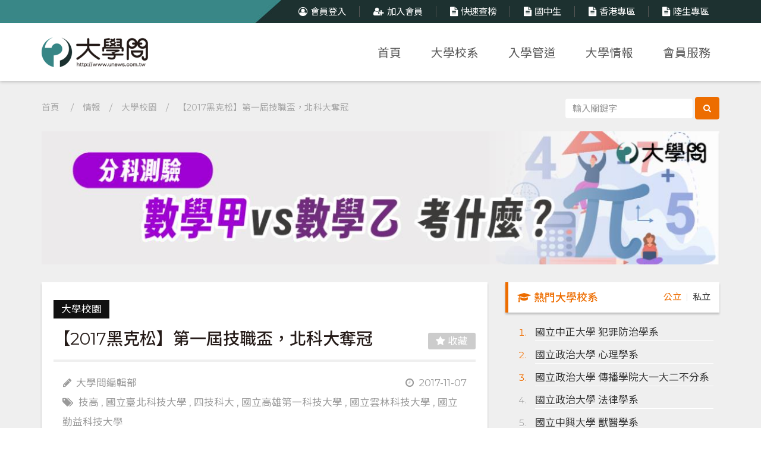

--- FILE ---
content_type: text/html; charset=utf-8
request_url: https://www.unews.com.tw/News/Info/58
body_size: 8395
content:



<!DOCTYPE html>
<html>
<head>
	<meta http-equiv="Content-Type" content="text/html; charset=utf-8" />
	<meta charset="utf-8" />
	<meta name="viewport" content="width=device-width, initial-scale=1.0">




<title>【2017黑克松】第一屆技職盃，北科大奪冠 - 大學校園 | 大學問 - 升大學 找大學問</title>
<meta name="description" content="" />
<meta name="keywords" content="">
<meta property="og:description" itemprop="description" content="" />
<meta property="og:title" itemprop="name" content="【2017黑克松】第一屆技職盃，北科大奪冠 - 大學校園 | 大學問 - 升大學 找大學問" />
<meta property="og:image" itemprop="image" content="https://www.unews.com.tw/upload/news/58_1.jpg" />
    <meta property="og:image:width" content="800" />
    <meta property="og:image:height" content="600" />


<meta property="og:url" itemprop="url" content="https://www.unews.com.tw/News/Info/58" />




	<link rel="shortcut icon" href="/images/favicon.ico">
	<link href="/Bootstrap/css?v=M6c3hm6oi62vBvWVbl4ewjYPFiyJtMhgklkDtGYY8X01" rel="stylesheet"/>

	<link href="/Content/css?v=hYHEPgywrkuUneDyeydNGBTzu2J34znMq7poLlG9l1o1" rel="stylesheet"/>

	<link href="/bundles/libcss?v=TPvjdq0itNeS5ItlcfKc6hcsw4LZKMPOZjNSe1UXSr81" rel="stylesheet"/>

	<script src="/bundles/modernizr?v=wBEWDufH_8Md-Pbioxomt90vm6tJN2Pyy9u9zHtWsPo1"></script>

	<script src="/bundles/jquery?v=IKaM47n2NfYdanwtf9SS4ObGaEn6Lz3igul2pGWPo8M1"></script>

	<script src="/bundles/lib?v=P2bsXutYfSJNSwwgDmz2oA-cIaRQ28h_PSYn3Np_28M1"></script>

	<link rel="stylesheet" href="https://maxcdn.bootstrapcdn.com/font-awesome/4.7.0/css/font-awesome.min.css">
	<script>
		if (!+[1,]) {
			alert("您的瀏覽器版本過低，建議使用Chrome、Firefox或IE9以上版本瀏覽器進行網站瀏覽！");
		}
	</script>
	
	
	
	<!-- Google Tag Manager -->
	<script>
		(function (w, d, s, l, i) {
			w[l] = w[l] || []; w[l].push({
				'gtm.start':
					new Date().getTime(), event: 'gtm.js'
			}); var f = d.getElementsByTagName(s)[0],
				j = d.createElement(s), dl = l != 'dataLayer' ? '&l=' + l : ''; j.async = true; j.src =
					'https://www.googletagmanager.com/gtm.js?id=' + i + dl; f.parentNode.insertBefore(j, f);
		})(window, document, 'script', 'dataLayer', 'GTM-PSXMB2P4');</script>
	<!-- End Google Tag Manager -->

	<script data-ad-client="ca-pub-4501899842968759" async src="https://pagead2.googlesyndication.com/pagead/js/adsbygoogle.js"></script>
</head>
<body style="position:relative;">
	
	
	<!-- Google Tag Manager (noscript) -->
	<noscript>
		<iframe src="https://www.googletagmanager.com/ns.html?id=GTM-PSXMB2P4"
				height="0" width="0" style="display:none;visibility:hidden"></iframe>
	</noscript>
	<!-- End Google Tag Manager (noscript) -->










		<header id="header" class="site-header">
			<nav id="navbar" class="site-navbar navbar navbar-static-top navbar-fixed-top" role="navigation">
				<div class="container">

					<div class="col-xs-12 header_bar hidden-xs padding_0">





<div class="pull-right">
        
                <a href="javascript:void(0)" data-toggle="modal" data-target="#myModal_LOGIN"><i class="fa fa-user-circle-o" aria-hidden="true"></i>會員登入</a>
                <a href="javascript:void(0)" data-toggle="modal" data-target="#myModal_SIGNUP" class="line"><i class="fa fa-user-plus" aria-hidden="true"></i>加入會員</a>

        <a id="fastRankLink" href="https://www.unews.com.tw/SPage/quick.html" target="_blank" class="line"><i class="fa fa-file-text" aria-hidden="true"></i>快速查榜</a>


        
        <a id="fastRankLink" href="https://txg.cap.tw/" target="_blank" class="line"><i class="fa fa-file-text" aria-hidden="true"></i>國中生</a>


		<a id="fastRankLink" href="https://www.hightw.org/" target="_blank" class="line"><i class="fa fa-file-text" aria-hidden="true"></i>香港專區</a>


		<a id="fastRankLink" href="https://www.unews.com.tw/News/China" target="_blank" class="line"><i class="fa fa-file-text" aria-hidden="true"></i>陸生專區</a>

</div>


					</div>
					<div class="col-xs-12 col-sm-3 navbar-brand">
						<a href="/"><img src="/images/logo.png" class="hidden-xs"><img src="/images/logo_m.png" class="pull-left visible-xs"></a>
						<button type="button" class="navbar-toggle" data-toggle="collapse" data-target="#navbar-collapse-1">
							<span class="sr-only">Toggle navigation</span>
							<i class="fa fa-bars"></i>
						</button>
					</div>


<div class="col-xs-12 col-sm-9 padding_0">
    <div class="menu collapse navbar-collapse" id="navbar-collapse-1">
        <ul id="navigation" class="nav navbar-nav hidden-xs">
            <li><a href="/">首頁</a></li>
            <li><a href="/School/List">大學校系</a></li>
            <li><a href="/School/Method">入學管道</a></li>
            <li><a href="/News/Exam">大學情報</a></li>
                <li><a href="/Member/LoginSel">會員服務</a></li>
        </ul>
        <ul id="navigation" class="nav navbar-nav visible-xs">
                <li class="col-xs-6 padding_0"><a href="/">首頁</a></li>
                <li class="col-xs-6 padding_0"><a href="https://www.unews.com.tw/SPage/quick.html">快速查榜</a></li>
                <li class="col-xs-6 padding_0"><a href="/School/List">大學校系</a></li>
                <li class="col-xs-6 padding_0"><a href="/School/Method">入學管道</a></li>
                <li class="col-xs-6 padding_0"><a href="/News/Exam">大學情報</a></li>
                        <li class="col-xs-6 padding_0"><a href="/Member/Signup">加入個人會員</a></li>
                        <li class="col-xs-6 padding_0"><a href="/Member/SchoolSignup">加入大學會員</a></li>
                        <li class="col-xs-6 padding_0"><a href="/Member/Login">個人會員登入</a></li>
                        <li class="col-xs-12 padding_0"><a href="/Member/LoginSchool">大學會員登入</a></li>
                

                
                <li class="col-xs-12 padding_0"><a href="https://txg.cap.tw/">國中生</a></li>
                <li class="col-xs-12 padding_0"><a href="http://hk.unews.com.tw/">香港專區</a></li>
				<li class="col-xs-12 padding_0"><a href="https://www.unews.com.tw/News/China">陸生專區</a></li>
        </ul>
        <script>
            function loginToManager(){
                $.post("/api/LoginToManager", { }, function(res) {

                    if (res.status == 1)
                     {
                        location.href = "/manager/LoginFromFront/LoginFromFront?c=" + res.code;
                     }
                     else
                     {
                         if (res.errMessage)
                         {
                            alert(res.errMessage);
                         }
                     }
                });
            }
        </script>
    </div>
</div>

				</div>
			</nav>
		</header>

		<main id="main" class="site-main">
			

    <div class="page_padding">



        <!--PATH + SEARCH-->



<section class="path">
    <div class="container">
        <div class="col-xs-12 col-sm-6" id="pathway">
            <span>
                <a href="/">首頁</a>
&emsp;/&emsp;<a href="/News/Exam">情報</a>&emsp;/&emsp;<a href="/News/School?type=1">大學校園</a>&emsp;/&emsp;<a href="/News/Info/58">【2017黑克松】第一屆技職盃，北科大奪冠</a>            </span>
        </div>
        <div class="col-xs-12 col-sm-6 padding_0">
            <form class="form-inline pull-right" action="/Search/List" method="GET">
                <div class="form-group inline-style">
                    <input type="text" name="q" class="form-control page_search" placeholder="輸入關鍵字">
                </div>
                <button type="submit" class="btn btn-default search-item"><i class="fa fa-search" aria-hidden="true"></i></button>
            </form>
        </div>
    </div>
</section>



        <!-- AD AREA -->
        <section class="row_padding">
            <div class="container">
                <div class="row">
                    <div class="col-xs-12">




        <content class="carousel763438b5e7e79cda42a5cb83783d6743310728fa0e99956fc77a816a493c7a9e">
                <div class="ad_area" aid="11304">
                    <a href="https://www.unews.com.tw/News/Info/9074" onClick="adClick(11304)" target="_blank"><img src="/upload/ads/11304_1.jpg?v=1" alt="" class="img-responsive center-block style_shadow" /></a>
                    
                </div>
                <div class="ad_area" aid="11344">
                    <a href="https://www.unews.com.tw/News/Info/9129" onClick="adClick(11344)" target="_blank"><img src="/upload/ads/11344_1.jpg?v=2" alt="" class="img-responsive center-block style_shadow" /></a>
                    
                </div>
                <div class="ad_area" aid="11420">
                    <a href="https://www.unews.com.tw/News/Info/9328" onClick="adClick(11420)" target="_blank"><img src="/upload/ads/11420_1.jpg?v=1" alt="" class="img-responsive center-block style_shadow" /></a>
                    
                </div>
                <div class="ad_area" aid="11467">
                    <a href="https://www.unews.com.tw/News/Info/9536" onClick="adClick(11467)" target="_blank"><img src="/upload/ads/11467_1.jpg?v=1" alt="" class="img-responsive center-block style_shadow" /></a>
                    
                </div>
        </content>
        <script>
            function adClick(id) {
                $.post("/api/AdClick", { id: id}, function (res) {});
            }
            function setAdShow763438b5e7e79cda42a5cb83783d6743310728fa0e99956fc77a816a493c7a9e(index) {
                $.post("/api/AdShow", { index: index ,id:"763438b5e7e79cda42a5cb83783d6743310728fa0e99956fc77a816a493c7a9e"}, function (res) { });
            }
                $('.carousel763438b5e7e79cda42a5cb83783d6743310728fa0e99956fc77a816a493c7a9e').slick({
                    slidesToShow: 1,
                    center: false,
                    slidesToScroll: 1,
                    autoplay: true,
                    autoplaySpeed: 3000,
                    speed: 200,
                    arrows: false
                }).on('afterChange', function (event, slick, currentSlide) {

                    setAdShow763438b5e7e79cda42a5cb83783d6743310728fa0e99956fc77a816a493c7a9e(currentSlide);
                });
                $('.carousel763438b5e7e79cda42a5cb83783d6743310728fa0e99956fc77a816a493c7a9e').show();
            setTimeout(function () {
                
            }, 10000);

        </script>







                    </div>
                </div>
            </div>
        </section>

        <!--CONTENT-->
        <section class="row_padding area">
            <div class="container">
                <div class="row">



                    <div class="col-xs-12 col-lg-8">
                        <div class="col-xs-12 white-bg add_height">
                            <span class="tags"><a href="/News/School?type=1">大學校園</a></span>
                            <h1 class="title news_detail">【2017黑克松】第一屆技職盃，北科大奪冠<span class="pull-right"><a href="javascript:void(0)" onclick="addFavorite(this)" class=""><i class="fa fa-star"></i>&nbsp;收藏</a></span></h1>

                            <div class="col-xs-12 padding_0">
                                <div class="page_content">

                                    <div class="col-xs-12">
                                        <p class="memo txt_gray">
                                            <span class="col-xs-12 col-sm-9 col-md-9 padding_0"><i class="fa fa-pencil"></i>&nbsp;&nbsp;大學問編輯部</span>
                                            <span class="col-xs-12 col-sm-3 col-md-3 padding_0 text-right hidden-xs"><i class="fa fa-clock-o"></i>&nbsp;&nbsp;2017-11-07</span>
                                            <span class="col-xs-12 col-sm-3 col-md-3 padding_0 visible-xs"><i class="fa fa-clock-o"></i>&nbsp;&nbsp;2017-11-07</span>
                                            <span class="clearfix"></span>
                                            <i class="fa fa-tags"></i>&nbsp;&nbsp;

                                                <a href="/Search/News?tag=10">技高</a>
 ,                                                 <a href="/Search/News?tag=59">國立臺北科技大學</a>
 ,                                                 <a href="/Search/News?tag=64">四技科大</a>
 ,                                                 <a href="/Search/News?tag=76">國立高雄第一科技大學</a>
 ,                                                 <a href="/Search/News?tag=77">國立雲林科技大學</a>
 ,                                                 <a href="/Search/News?tag=78">國立勤益科技大學</a>
                                        </p>


                                        <div style="float:left; margin-right:4px;" id="lineShareBtn" name="lineShareBtn">
                                            <script type="text/javascript" src="//media.line.me/js/line-button.js"></script>
                                            <script>
                                                new media_line_me.LineButton({ "pc": true, "lang": "zh-hant", "type": "a", "text": "http://20.24.69.115/News/Info/58", "withUrl": true });
                                            </script>
                                        </div>
                                        <div class="fb-like" style="float:left;">
                                            <div class="fb-like" data-href="http://20.24.69.115/News/Info/58" data-layout="button" data-action="like" data-size="small" data-show-faces="false" data-share="false"></div>&nbsp;
                                            <span class="btn_fb"><a style="padding: 2px 5px 0 5px;" href="javascript:void(0)" onclick="fbShareClick()">分享</a></span>
                                        </div><br>
                                        <div class="clearfix"></div>
                                                <datacontent>
                                                    <div class="box-content pt20">
<div class="model-box-wrap">
<div class="this-model this-modelD">
<p class="text-wrap">「2017年智慧生活・自造黑客松：技職盃全國大賽」的評審團大獎由國立臺北科技大學的「MEIT」奪得，可獲頒新臺幣20萬元獎金。而雲科大、虎科大、屏科大等12隊則分別榮獲最佳獎項以及佳作。<br />
<br />
配合近年來自造者運動（Maker Movement）強調共創、共享的思想潮流，鼓勵各級學校師生及社會大眾參與動手實作，教育部補助國立臺北科技大學、國立雲林科技大學、國立虎尾科技大學、國立高雄第一科技大學及國立勤益科技大學為五大自造教育推動基地，培訓自造教育種子師資，帶動相關課程教學，並開放基地資源供各級學校師生及社會大眾實作體驗。今年度並規劃由五大基地聯合辦理第1屆技職盃「黑客松」競賽，參賽者須在短時間內，經由密集思考及團隊合作，實作出具創新技術與實用效果的成品。</p>
</div>

<div class="this-model this-modelD">
<h2 class="clearfix title"><span>總決賽兩天一夜，獎金高達20萬</span></h2>

<p class="text-wrap">第1屆技職盃「黑客松」全國總決賽總計50支參賽團隊完成報到，在兩天一夜的賽程中，使用主辦單位提供的有限材料及機具，針對競賽主題完成作品，角逐佳作5名（獎金各新臺幣4,000元）、最佳技術/設計/創意/簡報/創造價值/人氣等獎項6名（獎金各新臺幣2萬元）及評審團大獎1名（獎金新臺幣20萬元）。<br />
<br />
競賽第一日當場抽籤決定競賽主題為「高齡者腦力訓練之智慧裝置」，參賽團隊即由討論失智長者的生理、行為變化開始，嘗試去理解失智長者，進而同理他們的感受，再透過實作技術，為長者們設計出活躍腦力的互動裝置或遊戲。競賽第二日接受評審委員的檢視及詢答。</p>
</div>

<div class="this-model this-modelC">
<h2 class="clearfix title"><span>第1屆黑克松技職盃獲獎名單</span></h2>

<div class="pic-wrap"><span><img alt="" class="img-responsive center-block" src="/upload/ckeditor/165328851.JPG" /> </span></div>
</div>

<div class="this-model this-modelD">
<h2 class="clearfix title"><span>總決賽前先要過三關</span></h2>

<p class="text-wrap">在參加「智慧生活自造黑客松技職盃全國大賽」總決賽前，參賽隊伍先要經過「賽前訓練課程」、「分區競賽及不分區菁英賽」、「進階訓練」等訓練與競賽。<br />
<br />
【賽前訓練課程】：106年4月接受技專校院學生組隊分區報名，並安排賽前訓練課程，訓練內容除包含技術類型課程，並規劃「食」、「衣」、「住」、「行」、「育」、「樂」、「老」、「幼」等八個「智慧生活」不同層面的思考培力重點，另於訓練過程中搭配「黑客松賽前暖身－破冰Demo賽」，使參賽團隊能針對訓練成果進行驗收，並於賽前模擬真實參賽情境。<br />
<br />
【分區競賽及不分區菁英賽】：106年5月6日至7日由國立臺北科技大學、國立虎尾科技大學及國立高雄第一科技大學分別辦理分區預賽，另由國立雲林科技大學於106年7月1日辦理不分區菁英賽，經相關機制之評選輔導，共選拔出17校83隊約240人進入全國總決賽。<br />
<br />
【進階訓練】：依入選全國總決賽隊伍之性質與能力，以專業訓練課程培訓團隊在短時間內進行創意發想，提出實際可行的方案並實作產出。<br />
<br />
<br />
藉由聯合全國技專院校、連結民間自造者社群的競賽系列活動，希望使年輕學子經由「學中做」、「做學想」的過程，實踐自造者運動的目標，透過密集思考的創意發想，勾勒未來更加便利的人類生活，並落實創意，動手解決生活中實際存在的問題。<br />
<br />
競賽過程中各種形式的創作，後續將由自造教育推動基地團隊進行諮詢輔導，評估結合產業市場需求的可能，希望能由創意實作衍生出創新與創業。<br />
<br />
<br />
★資料來源：<a href=" www.idf.tw/makerthon2017" target="_blank">「2017年智慧生活・自造黑客松：技職盃全國大賽」活動官網</a><br />
<br />
<br />
</p>
</div>
</div>
</div>

                                                </datacontent>



                                    </div>



                                    <div class="line_button center-block">
                                        <a href="javascript:history.go(-1)" class="btn btn-green"><i class="fa fa-chevron-left"></i>&nbsp;返回</a>&nbsp;&nbsp;

                                    </div>





                                    <div class="col-xs-12"><h2 class="title-second"><i class="fa fa-search" aria-hidden="true"></i>&nbsp;&nbsp;延伸閱讀</h2></div>
                                    <div class="col-xs-12 padding_0" style="margin:10px 0 -5px;">
                                        <div class="article_list">
                                                <figure class="col-xs-12 col-sm-4 col-md-4">
                                                    <div class="pic">
                                                        <a href="/News/Info/9196"><img src="/upload/news/9196_1.jpg" alt="" class="img-responsive" /></a>
                                                        <span class="tag">大學考情</span>
                                                    </div>
                                                    <figcaption><a href="/News/Info/9196">高中生 學習歷程 &#215; 考試必備 AI 三大攻略</a></figcaption>
                                                </figure>
                                                <figure class="col-xs-12 col-sm-4 col-md-4">
                                                    <div class="pic">
                                                        <a href="/News/Info/9011"><img src="/upload/news/9011_1.jpg" alt="" class="img-responsive" /></a>
                                                        <span class="tag">其他考情</span>
                                                    </div>
                                                    <figcaption><a href="/News/Info/9011">【114高職學力鑑定】8/25-9/12報名，10/19考試</a></figcaption>
                                                </figure>
                                                <figure class="col-xs-12 col-sm-4 col-md-4">
                                                    <div class="pic">
                                                        <a href="/News/Info/8731"><img src="/upload/news/8731_1.jpg" alt="" class="img-responsive" /></a>
                                                        <span class="tag">考情快報</span>
                                                    </div>
                                                    <figcaption><a href="/News/Info/8731">【114會考】國三生填志願5大指南</a></figcaption>
                                                </figure>

                                        </div>
                                    </div>

                                </div>
                            </div>


                        </div>
                    </div>
                    <div class="blog">
                        <!-- RIGHT -->
                        <div class="col-xs-12 col-lg-4 right-list padding_0">




<div class="col-xs-12 col-sm-6 col-md-12" id="popularSchool_1422279495">
            <h4 class="style_shadow"><i class="fa fa-graduation-cap" aria-hidden="true"></i>&nbsp;熱門大學校系<span class="pull-right"><a pid="1422279495" href="javascript:void(0)" onclick="schoolKindChg(this,1)" class="schoolKindBtn active">公立</a><span class="line">&nbsp;｜&nbsp;</span><a pid="1422279495" href="javascript:void(0)" onclick="schoolKindChg(this,2)" class="schoolKindBtn">私立</a></span></h4>

    <ul class="ullist" id="popularSchoolKind1">

                <li><a href="/School/Department/11/391"><p>國立中正大學 犯罪防治學系</p></a></li>
                <li><a href="/School/Department/1/18"><p>國立政治大學 心理學系</p></a></li>
                <li><a href="/School/Department/1/24"><p>國立政治大學 傳播學院大一大二不分系</p></a></li>
                <li class="style_gray"><a href="/School/Department/1/32"><p>國立政治大學 法律學系</p></a></li>
                <li class="style_gray"><a href="/School/Department/6/275"><p>國立中興大學 獸醫學系</p></a></li>
                <li class="style_gray"><a href="/School/Department/3/139"><p>國立臺灣大學 藥學系</p></a></li>
                <li class="style_gray"><a href="/School/Department/5/199"><p>國立成功大學 心理學系</p></a></li>
    </ul>
    <ul class="ullist" id="popularSchoolKind2" style="display:none;">

                <li><a href="/School/Department/83/2179"><p>中國醫藥大學 藥學系</p></a></li>
                <li><a href="/School/Department/52/1244"><p>中原大學 室內設計學系</p></a></li>
                <li><a href="/School/Department/50/1176"><p>輔仁大學 心理學系</p></a></li>
                <li class="style_gray"><a href="/School/Department/65/1772"><p>實踐大學 服裝設計學系</p></a></li>
                <li class="style_gray"><a href="/School/Department/51/1229"><p>東吳大學 法律學系</p></a></li>
                <li class="style_gray"><a href="/School/Department/63/3566"><p>世新大學 廣播電視電影學系</p></a></li>
                <li class="style_gray"><a href="/School/Department/63/1675"><p>世新大學 社會心理學系</p></a></li>
    </ul>
</div>
<script>
    function schoolKindChg(obj, kind) {
        var parent = $("#popularSchool_" + $(obj).attr("pid"));
        parent.find(".schoolKindBtn").removeClass("active");
        $(obj).addClass("active");
        parent.find("#popularSchoolKind1").hide();
        parent.find("#popularSchoolKind2").hide();
        parent.find("#popularSchoolKind" + kind).show();
    }

</script>


                            <div class="col-xs-12 col-sm-6 col-lg-12" style="text-shadow:none;">




        <content class="carousel75033b7dd11e4e6f5e6ff76f68726c32fa7fd7df38f77c33249311bb53efb908">
                <div class="ad_area" aid="11305">
                    <a href="https://www.unews.com.tw/News/Info/9074" onClick="adClick(11305)" target="_blank"><img src="/upload/ads/11305_1.jpg?v=1" alt="" class="img-responsive center-block style_shadow hidden-xs" style="height:262px;" /></a>
                    <a href="https://www.unews.com.tw/News/Info/9074" onClick="adClick(11305)" target="_blank"><img src="/upload/ads/11305_1.jpg?v=1" alt="" class="img-responsive center-block style_shadow visible-xs" /></a>
                    
                </div>
                <div class="ad_area" aid="11345">
                    <a href="https://www.unews.com.tw/News/Info/9129" onClick="adClick(11345)" target="_blank"><img src="/upload/ads/11345_1.jpg?v=2" alt="" class="img-responsive center-block style_shadow hidden-xs" style="height:262px;" /></a>
                    <a href="https://www.unews.com.tw/News/Info/9129" onClick="adClick(11345)" target="_blank"><img src="/upload/ads/11345_1.jpg?v=2" alt="" class="img-responsive center-block style_shadow visible-xs" /></a>
                    
                </div>
                <div class="ad_area" aid="11419">
                    <a href="https://www.unews.com.tw/News/Info/9328" onClick="adClick(11419)" target="_blank"><img src="/upload/ads/11419_1.jpg?v=1" alt="" class="img-responsive center-block style_shadow hidden-xs" style="height:262px;" /></a>
                    <a href="https://www.unews.com.tw/News/Info/9328" onClick="adClick(11419)" target="_blank"><img src="/upload/ads/11419_1.jpg?v=1" alt="" class="img-responsive center-block style_shadow visible-xs" /></a>
                    
                </div>
                <div class="ad_area" aid="11465">
                    <a href="https://www.unews.com.tw/News/Info/9536" onClick="adClick(11465)" target="_blank"><img src="/upload/ads/11465_1.jpg?v=1" alt="" class="img-responsive center-block style_shadow hidden-xs" style="height:262px;" /></a>
                    <a href="https://www.unews.com.tw/News/Info/9536" onClick="adClick(11465)" target="_blank"><img src="/upload/ads/11465_1.jpg?v=1" alt="" class="img-responsive center-block style_shadow visible-xs" /></a>
                    
                </div>
        </content>
        <script>
            function adClick(id) {
                $.post("/api/AdClick", { id: id}, function (res) {});
            }
            function setAdShow75033b7dd11e4e6f5e6ff76f68726c32fa7fd7df38f77c33249311bb53efb908(index) {
                $.post("/api/AdShow", { index: index ,id:"75033b7dd11e4e6f5e6ff76f68726c32fa7fd7df38f77c33249311bb53efb908"}, function (res) { });
            }
                $('.carousel75033b7dd11e4e6f5e6ff76f68726c32fa7fd7df38f77c33249311bb53efb908').slick({
                    slidesToShow: 1,
                    center: false,
                    slidesToScroll: 1,
                    autoplay: true,
                    autoplaySpeed: 3000,
                    speed: 200,
                    arrows: false
                }).on('afterChange', function (event, slick, currentSlide) {

                    setAdShow75033b7dd11e4e6f5e6ff76f68726c32fa7fd7df38f77c33249311bb53efb908(currentSlide);
                });
                $('.carousel75033b7dd11e4e6f5e6ff76f68726c32fa7fd7df38f77c33249311bb53efb908').show();
            setTimeout(function () {
                
            }, 10000);

        </script>







                            </div>





<div class="col-xs-12 col-sm-6 col-md-12" id="popularSchool_2005535669">
            <h4 class="style_shadow"><i class="fa fa-graduation-cap" aria-hidden="true"></i>&nbsp;熱門科大校系<span class="pull-right"><a pid="2005535669" href="javascript:void(0)" onclick="schoolKindChg(this,1)" class="schoolKindBtn active">公立</a><span class="line">&nbsp;｜&nbsp;</span><a pid="2005535669" href="javascript:void(0)" onclick="schoolKindChg(this,2)" class="schoolKindBtn">私立</a></span></h4>

    <ul class="ullist" id="popularSchoolKind1">

                <li><a href="/School/Department/46/1061"><p>國立臺北商業大學 數位多媒體設計系</p></a></li>
                <li><a href="/School/Department/22/678"><p>國立屏東科技大學 獸醫學系</p></a></li>
                <li><a href="/School/Department/21/638"><p>國立雲林科技大學 數位媒體設計系</p></a></li>
                <li class="style_gray"><a href="/School/Department/42/1007"><p>國立高雄餐旅大學 烘焙管理系</p></a></li>
                <li class="style_gray"><a href="/School/Department/46/1064"><p>國立臺北商業大學 國際商務系</p></a></li>
                <li class="style_gray"><a href="/School/Department/20/625"><p>國立臺灣科技大學 資訊工程系</p></a></li>
                <li class="style_gray"><a href="/School/Department/41/996"><p>國立臺北護理健康大學 護理系</p></a></li>
    </ul>
    <ul class="ullist" id="popularSchoolKind2" style="display:none;">

                <li><a href="/School/Department/73/1960"><p>嘉南藥理大學 藥學系</p></a></li>
                <li><a href="/School/Department/118/2967"><p>長庚科技大學 護理系</p></a></li>
                <li><a href="/School/Department/91/2384"><p>大仁科技大學 藥學系</p></a></li>
                <li class="style_gray"><a href="/School/Department/66/1778"><p>朝陽科技大學 傳播藝術系</p></a></li>
                <li class="style_gray"><a href="/School/Department/82/2160"><p>弘光科技大學 物理治療系</p></a></li>
                <li class="style_gray"><a href="/School/Department/118/2969"><p>長庚科技大學 化妝品應用系</p></a></li>
                <li class="style_gray"><a href="/School/Department/123/3039"><p>文藻外語大學 日本語文系</p></a></li>
    </ul>
</div>
<script>
    function schoolKindChg(obj, kind) {
        var parent = $("#popularSchool_" + $(obj).attr("pid"));
        parent.find(".schoolKindBtn").removeClass("active");
        $(obj).addClass("active");
        parent.find("#popularSchoolKind1").hide();
        parent.find("#popularSchoolKind2").hide();
        parent.find("#popularSchoolKind" + kind).show();
    }

</script>
                        </div>
                    </div>

                </div>
            </div>
        </section>

        <script>
            function fbShareClick() {
                FB.ui(
                    {
                        method: 'share',
                        href: 'http://20.24.69.115/News/Info/58',
                    },
                    function (response) {
                        if (response && !response.error_message) {
                            $.get("/api/Share", { id: 58 ,type:"news"}, function (res) {

                                if (res.status == 1) {

                                } else {

                                }
                            });
                        }
                    }
                );
            }


        </script>
            <script>
                function addFavorite(obj) {
                    alert("請先登入");
                    location.href = "/Member/Login";
                }
            </script>

        <div id="fb-root"></div>
        <script>
            (function (d, s, id) {
                var js, fjs = d.getElementsByTagName(s)[0];
                if (d.getElementById(id)) return;
                js = d.createElement(s); js.id = id;
                js.src = "//connect.facebook.net/zh_TW/sdk.js#xfbml=1&version=v2.12&appId=833066946897651";
                fjs.parentNode.insertBefore(js, fjs);
            }(document, 'script', 'facebook-jssdk'));</script>
        <script src="https://d.line-scdn.net/r/web/social-plugin/js/thirdparty/loader.min.js" async="async" defer="defer"></script>

    </div>

		</main>

	<script>
		$("#main").click(function () {
			var c = $("#navbar-collapse-1").attr("class");
			if (c.indexOf("in") > -1) {
				$("#navbar-collapse-1").collapse("hide");
			}
		});
	</script>

		<footer id="footer_area">
			<!--FOOTER-->
			<div class="container footer_padding">
				<div class="row">
					<div class="col-xs-6 col-sm-4 col-md-offset-1 col-md-2 footer_box">
						<h3>大學問</h3>
						<div class="row">
							<div class="col-xs-12"><p><a href="/Page/About">關於我們</a></p></div>
							<div class="col-xs-12"><p><a href="/Contact/Page">聯絡我們</a></p></div>
							<div class="col-xs-12"><p><a href="/Contact/Page2">廣告行銷合作</a></p></div>
							<div class="col-xs-12"><p><a href="https://www.hightw.org/">香港專區</a></p></div>
							<div class="col-xs-12"><p><a href="https://www.unews.com.tw/News/China">陸生專區</a></p></div>
						</div>
					</div>
					<div class="col-xs-6 col-sm-4 col-md-2 footer_box">
						<h3>大學校系</h3>
						<div class="row">
							<div class="col-xs-12"><p><a href="/School/List">國內大學</a></p></div>
							<div class="col-xs-12"><p><a href="/School/Group">大學18學群</a></p></div>
							<div class="col-xs-12"><p><a href="/School/Group2">技職20群類</a></p></div>
							<div class="col-xs-12"><p><a href="/School/Police">軍警大學</a></p></div>
							<div class="col-xs-12"><p><a href="/School/Method">入學管道</a></p></div>
							<!--2025-04-14 By Alan Xu: 國外大學改爲國外留學 -- Start-->
							<div class="col-xs-12"><p><a href="/School/Area">國外留學</a></p></div>
							<!--2025-04-14 By Alan Xu: 國外大學改爲國外留學 -- End-->
						</div>
					</div>
					<div class="clearfix visible-xs"></div>
					<div class="col-xs-6 col-sm-4 col-md-2 footer_box">
						<h3>大學情報</h3>
						<div class="row">
							<div class="col-xs-12"><p><a href="/News/Exam">考情</a></p></div>
							<div class="col-xs-12"><p><a href="/News/Learn">學習</a></p></div>
							<div class="col-xs-12"><p><a href="/News/Test">考題</a></p></div>
							<div class="col-xs-12"><p><a href="/News/School">校園</a></p></div>
							<div class="col-xs-12"><p><a href="/News/Active">活動</a></p></div>
							<div class="col-xs-12"><p><a href="/News/HK">海外生</a></p></div>
							<div class="col-xs-12"><p><a href="https://txg.cap.tw/">國中生</a></p></div>
						</div>
					</div>
					<div class="clearfix visible-sm"></div>
					<div class="col-xs-6 col-sm-4 col-md-2 footer_box">
						<h3>會員服務</h3>
						<div class="row">
							<div class="col-xs-12"><p><a href="/Member/Login">個人會員</a></p></div>
							<div class="col-xs-12"><p><a href="/Member/LoginSchool">大學會員</a></p></div>
							<div class="col-xs-12"><p><a id="bottomFastRankLink" target="_blank">快速查榜</a></p></div>
						</div>
					</div>
					<div class="clearfix visible-xs"></div>
					<div class="col-xs-6 col-sm-4 col-md-2 footer_box">
						<h3>網站資訊</h3>
						<div class="row">
							<div class="col-xs-12"><p><a href="/Page/Terms">服務條款</a></p></div>
							<div class="col-xs-12"><p><a href="/Page/Terms#b">隱私權聲明</a></p></div>
						</div>
					</div>
					<div class="col-xs-12"><p class="text-center">Copyright© 2025 <a href="/">大學問</a> All Rights Reserved.</p></div>
				</div>
			</div>
		</footer>
		<div id="toTop"><a href="javascript:void(0)" class="go-top"><i class="fa fa-chevron-up"></i></a></div>
		<div class="modal fade" id="myModal_LOGIN" tabindex="-1" role="dialog" aria-labelledby="myModalLabel" aria-hidden="true">
			<div class="modal-dialog">
				<div class="modal-content">
					<div class="modal-header modal_header">
						<button type="button" class="close" data-dismiss="modal" aria-label="Close"><span aria-hidden="true">&times;</span></button>
						<h4 class="modal-title" id="myModalLabel"><i class="fa fa-user-circle-o"></i>&nbsp;&nbsp;會員登入</h4>
					</div>
					<div class="modal-body modal_body">
						<div class="row">

							<div class="col-xs-12 modal_body_content">
								<ul class="modal_product_detail_list">
									<li class="col-xs-12">
										<p style="margin-bottom:0;">您好，請點擊會員類別進入專頁：</p>
									</li>
								</ul>
							</div>
						</div>
					</div>
					<div class="modal-footer">
						<div class="btn-group btn-group-justified">
							<a href="/Member/Login" class="btn btn-lg btn-second">個人會員</a>
							<a href="/Member/LoginSchool" class="btn btn-lg btn-first">大學會員</a>
						</div>
					</div>
				</div>
			</div>
		</div>
		<div class="modal fade" id="myModal_SIGNUP" tabindex="-1" role="dialog" aria-labelledby="myModalLabel" aria-hidden="true">
			<div class="modal-dialog">
				<div class="modal-content">
					<div class="modal-header modal_header">
						<button type="button" class="close" data-dismiss="modal" aria-label="Close"><span aria-hidden="true">&times;</span></button>
						<h4 class="modal-title" id="myModalLabel"><i class="fa fa-user-plus"></i>&nbsp;&nbsp;加入會員</h4>
					</div>
					<div class="modal-body modal_body">
						<div class="row">
							<div class="col-xs-12 modal_body_content">
								<ul class="modal_product_detail_list">
									<li class="col-xs-12">
										<p style="margin-bottom:0;">您好，請點擊會員類別進入專頁：</p>
									</li>
								</ul>
							</div>
						</div>
					</div>
					<div class="modal-footer">
						<div class="btn-group btn-group-justified">
							<a href="/Member/Signup" class="btn btn-lg btn-second">個人會員</a>
							<a href="/Member/SchoolSignup" class="btn btn-lg btn-first">大學會員</a>
						</div>
					</div>
				</div>
			</div>
		</div>

	<script src="/bundles/bootstrap?v=2Fz3B0iizV2NnnamQFrx-NbYJNTFeBJ2GM05SilbtQU1"></script>


	

	<script>
		var useragent = navigator.userAgent;
		useragent = useragent.toLowerCase();
		if (useragent.indexOf('iphone') != -1 || useragent.indexOf('ipad') != -1 || useragent.indexOf('ipod') != -1) {
			document.addEventListener("touchstart", function () { }, false);
		}
	</script>
	<script>
		$(document).ready(function () {
			$("#myCarousel").swiperight(function () {
				$(this).carousel('prev');
			});
			//add your other targets here
			$("#myCarousel").swipeleft(function () {
				$(this).carousel('next');
			});

			$("#bottomFastRankLink").attr("href", $("#fastRankLink").attr("href"));
		});
	</script>
	<script>
		$(window).scroll(function () {
			if ($(this).scrollTop()) {
				$('#toTop').fadeIn();
			} else {
				$('#toTop').fadeOut();
			}
		});

		$("#toTop").click(function () {
			//1 second of animation time
			//html works for FFX but not Chrome
			//body works for Chrome but not FFX
			//This strange selector seems to work universally
			$("html, body").animate({ scrollTop: 0 }, 1000);
		});
	</script>
</body>
</html>


--- FILE ---
content_type: text/html; charset=utf-8
request_url: https://www.google.com/recaptcha/api2/aframe
body_size: 268
content:
<!DOCTYPE HTML><html><head><meta http-equiv="content-type" content="text/html; charset=UTF-8"></head><body><script nonce="ximcDKIp0qM5MaXmZAk2Zg">/** Anti-fraud and anti-abuse applications only. See google.com/recaptcha */ try{var clients={'sodar':'https://pagead2.googlesyndication.com/pagead/sodar?'};window.addEventListener("message",function(a){try{if(a.source===window.parent){var b=JSON.parse(a.data);var c=clients[b['id']];if(c){var d=document.createElement('img');d.src=c+b['params']+'&rc='+(localStorage.getItem("rc::a")?sessionStorage.getItem("rc::b"):"");window.document.body.appendChild(d);sessionStorage.setItem("rc::e",parseInt(sessionStorage.getItem("rc::e")||0)+1);localStorage.setItem("rc::h",'1766959983680');}}}catch(b){}});window.parent.postMessage("_grecaptcha_ready", "*");}catch(b){}</script></body></html>

--- FILE ---
content_type: text/css; charset=utf-8
request_url: https://www.unews.com.tw/Content/css?v=hYHEPgywrkuUneDyeydNGBTzu2J34znMq7poLlG9l1o1
body_size: 10409
content:
@import url(//fonts.googleapis.com/earlyaccess/notosanstc.css);@import url(//fonts.googleapis.com/css?family=Montserrat);@import url(//fonts.googleapis.com/css?family=PT+Sans);html{font-family:sans-serif;-ms-text-size-adjust:100%;-webkit-text-size-adjust:100%;font-size:62.5%;-webkit-tap-highlight-color:rgba(0,0,0,0)}body{margin:0;font-family:'Montserrat','Noto Sans TC','Microsoft JhengHei';font-size:14px;line-height:1.428571429;color:#555;background-color:#fff;height:100%}article,aside,details,figcaption,figure,footer,header,hgroup,main,nav,section,summary{display:block}a{background:transparent;color:#333;text-decoration:none;outline:none;behavior:expression(this.onFocus=this.blur())}a:active,a:hover{outline:0;color:#0d0d0d;-webkit-transition:all .5s ease 0s;-moz-transition:all .5s ease 0s;-o-transition:all .5s ease 0s;-ms-transition:all .5s ease 0s;transition:all .5s ease 0s;text-decoration:none}a:visited{text-decoration:none}a:focus{outline:thin dotted;outline:5px auto -webkit-focus-ring-color;outline-offset:-2px;text-decoration:none}h1{font-size:2em;margin:.67em 0}img{border:0;vertical-align:middle}input,button,select,textarea{font-family:inherit;font-size:inherit;line-height:inherit;outline:none;behavior:expression(this.onFocus=this.blur())}::selection{background:#fabd00;color:#fff}::-moz-selection{background:#fabd00;color:#fff}#toTop{position:fixed;right:10px;bottom:10px;width:45px;height:45px;display:none;background:rgba(56,135,135,.8);-webkit-border-radius:50%;-moz-border-radius:50%;border-radius:50%}#toTop:hover{cursor:pointer;background:rgba(56,135,135,1)}.go-top i{color:#fff;line-height:45px;text-align:center;font-size:1.4em;width:43px}.site-main{padding-top:136px;background:#efefef}.site-main-quiz{padding:20px 0 25px;background:#efefef}.header_bar{height:40px;line-height:40px;color:#fff}.header_bar a{color:#fff;font-size:1.1em;padding:0 18px}.header_bar a:hover{color:#ccc}.header_bar a.line{border-left:1px solid #575757}.header_bar a.orange{padding:10px 20px;background:#ed6d00}.header_bar a.orange:hover{background:#fabd00}.header_bar a:first-child{color:#fff;border-left:none}.header_bar a i{text-align:center;padding:5px}.site-navbar{background:#fff url(/images/bg_header1.jpg) top center;height:136px;box-shadow:0 2px 5px rgba(0,0,0,.2)}.navbar-brand{margin:0;padding:13px 0;text-align:center;position:relative}@media(min-width:768px){.navbar-brand img{float:left;margin-left:15px;margin-top:10px}}.navbar-brand img:hover{-webkit-filter:opacity(.8)}@media(min-width:991px){#navigation{float:right}}@media(min-width:768px)and (max-width:991px){.site-navbar{height:130px}.navbar-brand{margin:-2px 0 0;padding:0}.navbar-nav{margin-top:20px!important;float:right}.site-main{padding-top:130px}}@media(max-width:767px){.site-navbar{height:50px}.site-main{padding-top:50px}.navbar-brand img{margin-top:-7px;max-height:38px}.navbar-toggle{position:absolute;top:-8px;right:-30px}button.navbar-toggle{color:#fff;background:#388787;padding:15px 15px 16px;-webkit-border-radius:0;-moz-border-radius:0;border-radius:0}.site-navbar .container{background:#388787 url(/images/bg_header_m.png) repeat-x}.navbar-nav{padding-bottom:10px}header .nav>li>a{color:#fff;font-size:1.2em!important;border-bottom:1px #46a29b solid}header .nav>li>a:hover,header .nav>li>a:focus{text-decoration:none;color:#fff;background-color:#275457}header .nav>li.active>a{text-decoration:none;color:#fad000}.menu li i{width:40px;text-align:center}}.navbar-nav>li>a{padding:15px 20px;color:#5a5a5a;font-size:1.4em!important}@media(min-width:768px)and (max-width:991px){.navbar-brand img{margin-top:25px;max-width:150px}.navbar-nav>li>a{font-size:1.2em!important}}@media(min-width:768px){.navbar-nav{margin-top:24px}.navbar-nav>li>a{padding:15px 25px;color:#5a5a5a}.navbar-nav>li>a:hover,.navbar-nav>li.active>a,.navbar-nav>li>a:focus{color:#368686;background:#fff}.carousel-control.left,.carousel-control.right{background-image:none}}.navbar-nav>li:last-child>a{padding-right:0}@media(max-width:767px){.banner_height{padding:0 40px;height:250px}.banner_content{margin:20px 0 0}.banner_content p{font-size:1.4em;padding-bottom:0}.banner_content span{font-size:.9em}.site-main{padding-top:51px}#myCarousel section{background-size:auto 100%!important}}footer{color:#fff;background:#1c3130}footer a,footer a:visited{color:#fff}footer a:hover,footer a:active{color:#ccc}#footer_area{padding:0}#footer_area h3{color:#fff;font-weight:400;font-size:1.5em;padding-bottom:15px;border-bottom:1px solid #3f504f;margin-bottom:20px}#footer_area p{font-size:1.15em;margin-bottom:15px}.footer_box{margin-bottom:30px}.txt_red{color:#ea513e!important}.txt_orange{color:#ed6d00!important}.txt_green{color:#0ba29b!important}.txt_yellow{color:#fabd00!important}.txt_gray{color:#999!important}.txt_gray_light{color:#ccc!important}.padding_0{padding:0}.index_padding{padding-top:27px!important;padding-bottom:30px!important}.row_padding{padding-bottom:30px!important}.footer_padding{padding-top:50px!important;padding-bottom:20px!important}.page_padding{padding-top:27px!important;padding-bottom:0!important}@media(max-width:767px){.index_padding{padding-top:20px!important;padding-bottom:15px!important}.row_padding{padding-bottom:20px!important}.footer_padding{padding-top:50px!important;padding-bottom:0!important}.page_padding{padding-top:20px!important;padding-bottom:10px!important}}.style_shadow{box-shadow:0 3px 3px 0 rgba(0,0,0,.2)}.animatedDelay1{-webkit-animation-delay:.3s;animation-delay:.3s}.animatedDelay2{-webkit-animation-delay:.6s;animation-delay:.6s}.animatedDelay3{-webkit-animation-delay:.9s;animation-delay:.9s}.animatedDelay4{-webkit-animation-delay:1.2s;animation-delay:1.2s}.animatedDelay5{-webkit-animation-delay:1.5s;animation-delay:1.5s}.animatedDelay6{-webkit-animation-delay:1.8s;animation-delay:1.8s}.animatedDelay7{-webkit-animation-delay:2.1s;animation-delay:2.1s}.animatedDelay8{-webkit-animation-delay:2.4s;animation-delay:2.4s}.animatedDelay9{-webkit-animation-delay:2.7s;animation-delay:2.7s}.animatedDelay10{-webkit-animation-delay:3s;animation-delay:3s}.nav-tabs.nav-justified>li>a{margin-right:0;border-radius:0;background:#fff;color:#275457;font-size:1.2em}.nav-tabs.nav-justified>.active>a,.nav-tabs.nav-justified>.active>a:hover,.nav-tabs.nav-justified>.active>a:focus{border:1px solid #275457}.nav-tabs>li.active>a,.nav-tabs>li.active>a:hover,.nav-tabs>li.active>a:focus{color:#fff;cursor:default;background:#275457;border:1px solid #275457;border-bottom-color:transparent}@media(min-width:768px){.nav-tabs.nav-justified>.active>a,.nav-tabs.nav-justified>.active>a:hover,.nav-tabs.nav-justified>.active>a:focus{border-color:#275457;background:#275457;color:#fff}}@media(max-width:767px){.nav-tabs.nav-justified>li{float:left!important;width:33.333%!important}.nav-tabs.nav-justified>li>a{padding:10px 0;margin-bottom:0}}.select_tag .btn{background:#fff;border-radius:3px;padding:15px;font-size:1.15em;height:97px;width:100%;color:#4a4a4a;line-height:67px;margin-bottom:13px}.select_tag .btn p{font-size:.9em;float:left;display:inline-block}.select_tag .btn span{margin-right:10px}.tab-box{float:left;width:100%;height:auto;line-height:190%;padding:23px 15px 10px 15px;text-shadow:0 1px 0 rgba(255,255,255,0);font-size:1.2em;background:#275457}@media(max-width:991px){.tab-box{margin-bottom:20px}}.tab-box .form-control{font-size:1em;height:40px;margin-bottom:13px}.tab-box .school_college{background:#fff url(/images/tab_icon01.png) right center no-repeat}.tab-box .school_area{background:#fff url(/images/tab_icon02.png) right center no-repeat}.tab-box .col-md-6{padding:0 10px}.search-btn a{display:inline-block;background:#ed6d00;padding:5px 20px 4px;text-align:center;width:100%;border-radius:4px;margin-bottom:13px;color:#fff;font-size:1em}.search-btn a:hover .search-btn a:focus{background:#fabd00}.article ul{list-style-type:none;padding-left:0;margin:0}.article li:nth-child(odd){background:#1c3130}.article li:nth-child(even){background:#244143}.article li h3{color:#777;margin:0;padding:32.8px 20px;font-size:1.3em;overflow:hidden;white-space:nowrap;text-overflow:ellipsis}.article li .active h3,.article li h3:hover{color:#fff}.blog .box{margin-bottom:30px}@media(max-width:767px){.blog .box{margin-bottom:20px}}.blog .title{background:#0ba29b;color:#fff;padding:13px 20px 10px;margin:0;overflow:hidden;white-space:nowrap;text-overflow:ellipsis}.blog ul{list-style-type:none;padding-left:0;margin:0}.blog .box li:nth-child(odd){background:#fff}.blog .box li:nth-child(even){background:#e6f6f5}.blog .box li h3{color:#777;margin:0;padding:7px 15px 7px 33px;background:url(/images/title-blog.png) no-repeat;font-weight:400;line-height:180%;font-size:1.2em;overflow:hidden;white-space:nowrap;text-overflow:ellipsis}.blog .box li a h3{color:#555}.blog .box li a:hover h3{color:#000}.blog .more{margin-top:2px}.blog .more a{color:#fff;font-size:.75em}.blog .more a:hover{color:#ccc}.right-list{color:#ed6d00;text-shadow:0 1px 0 #fff}.right-list div{margin-bottom:20px}@media(max-width:767px){.right-list div{margin-bottom:10px}}.right-list h4{background:#fff;border-left:5px #ed6d00 solid;margin:0 0 20px;padding:17px 15px 15px}.right-list p{font-size:1.1em;border-bottom:1px #fff solid}.right-list h4 span{font-weight:400;font-size:.85em;color:#6b6b6b}.right-list h4 span a.active,.right-list h4 span a:hover{color:#ed6d00}.right-list h4 span.line{color:#ccc}.ullist li{list-style-type:decimal;font-size:1.1em;padding-bottom:2px;padding:0 10px;margin-left:23px;line-height:180%}.ullist.square li{list-style-type:square}.ullist li a{color:#333;display:block}.ullist li a:hover{color:#ed6d00}.ullist li.style_gray{color:#aaa}@media(min-width:1200px){.ullist li{margin-left:40px}}@media(max-width:1199px){.ullist li{margin-left:40px}}.pagever .ullist li{margin-left:0}@media(min-width:992px){.pagever.right-list p{margin-right:30px}}.ad_area{position:relative}.ad_area p{position:absolute;bottom:0;left:0;margin:0;padding:10px;width:100%;height:auto;font-size:1.1em;background:rgba(101,101,101,.8);color:#fff;overflow:hidden;white-space:nowrap;text-overflow:ellipsis}.ad_area p:hover{background:rgba(101,101,101,1);-webkit-transition:all .5s ease 0s;-moz-transition:all .5s ease 0s;-o-transition:all .5s ease 0s;-ms-transition:all .5s ease 0s;transition:all .5s ease 0s}@media(max-width:767px){.ad_area p{background:#838383;position:relative;box-shadow:0 3px 3px 0 rgba(0,0,0,.2)}}.modal_header{background:#388787;color:#fff;-webkit-border-top-left-radius:5px;-webkit-border-top-right-radius:5px;-moz-border-radius-topleft:5px;-moz-border-radius-topright:5px;border-top-left-radius:5px;border-top-right-radius:5px}.modal_body{font-size:1.05em;padding-bottom:0}.modal_body img{margin:5px auto 10px;text-align:center}.modal_body_content{padding-bottom:10px}.modal_body_content select,.modal_body_content input{font-size:1.05em;height:auto}@media(max-width:767px){.modal_body_content{padding:0 10px 10px}}.modal_product_detail_list{float:left;width:100%;list-style-type:none;padding:0}.modal_product_detail_list li{}.modal_product_detail_list li a{color:#ed6d00}.modal_product_detail_list li a:hover{color:#111}.modal_product_detail_list h3{padding:0;margin:0;font-size:1.1em;font-weight:700;line-height:150%}.modal_product_detail_list p{font-size:1.05em;line-height:180%;margin:5px 0}.modal_product_detail_list .price{color:#eb4023;font-size:1.2em;font-family:'Montserrat','Noto Sans TC','Microsoft JhengHei'}.btn-first{color:#fff;background-color:#388787;border-color:#388787}.btn-second{color:#fff;background-color:#1d3130;border-color:#1d3130}.btn-first:hover,.btn-first:active,.btn-first:focus,.btn-second:hover,.btn-second:active,.btn-second:focus{color:#ccc!important}.modal-footer .btn-first,.modal-footer .btn-second{padding:12px 5px;font-size:1.1em}.btn_left{border-radius:0;-webkit-border-top-left-radius:5px;-webkit-border-bottom-left-radius:5px;-moz-border-radius-topleft:5px;-moz-border-radius-bottomleft:5px;border-top-left-radius:5px;border-bottom-left-radius:5px}.choice_area{margin-top:10px;text-align:left;font-family:'Montserrat','Noto Sans TC','Microsoft JhengHei'}.choice_area p{background:#a7a7a7;color:#fff;padding:5px 10px;text-align:center}.choice_area a{font-size:1.05em;color:#888!important;display:inline-block;padding:6px 10px;margin:5px 5px;border:1px #aaa dashed;-webkit-border-radius:3px;-moz-border-radius:3px;border-radius:3px}.choice_area a.active,.choice_area a:active{color:#ed6d00!important;border:1px #ed6d00 solid}.choice_area p.select_item{margin-top:20px;padding:10px 5px;background:#e3f9f9}.path{padding:0 0 20px 0;font-size:1.05em}#pathway{padding:5px 0 5px 0;line-height:180%;float:left}#pathway span{color:#a6a6a6;font-weight:400}#pathway a{color:#a6a6a6}#pathway a:hover{color:#388787}.page_search{border:#fff;font-size:1.05em}.search-item{border-color:#ed6d00!important;background:#ed6d00!important;padding:8px 13px!important;color:#fff!important;box-shadow:none!important}.search-item:hover,.search-item:focus{border-color:#fabd00!important;background:#fabd00!important;color:#fff;-webkit-transition:all .5s ease 0s;-moz-transition:all .5s ease 0s;-o-transition:all .5s ease 0s;-ms-transition:all .5s ease 0s;transition:all .5s ease 0s}.form-inline .inline-style{display:inline-block;margin-bottom:0;vertical-align:middle}.school-style{padding:0 0 25px 0}@media(max-width:991px){.school-style{padding:0 0 10px 0}}.school-style .container div{padding:0 7px 15px}@media(min-width:992px){.school-style .col-md-5{width:20%}.school-style .container div{padding:0 15px 0 0}.school-style .container div:first-child,{padding-left:0}.school-style .container div:last-child{padding-right:0}}.school-style .btn{color:#fff;background-color:#275457;border-color:#275457;padding:15px 30px;font-size:1.2em;width:100%;-webkit-border-radius:3px;-moz-border-radius:3px;border-radius:3px;box-shadow:0 3px 3px 0 rgba(0,0,0,.2)}.school-style .btn:hover,.school-style .btn:active,.school-style .btn:focus,.school-style .active{color:#fff;background-color:#0ba29b;border-color:#0ba29b}.menu-style{float:left;width:100%;height:auto;padding:0 0 10px 0}.menu-style div{padding:0 0 15px}@media(max-width:767px){.menu-style div{padding:0 7px 15px}}.menu-style .btn{color:#fff;background-color:#275457;border-color:#275457;padding:15px 0;font-size:1.2em;width:100%;-webkit-border-radius:3px;-moz-border-radius:3px;border-radius:3px;box-shadow:0 3px 3px 0 rgba(0,0,0,.2)}.menu-style .btn:hover,.menu-style .btn:active,.menu-style .btn:focus,.menu-style .active{color:#fff;background-color:#0ba29b;border-color:#0ba29b}.white-bg{background:#fff;padding:20px 20px 30px;box-shadow:0 3px 3px 0 rgba(0,0,0,.2)}@media(max-width:1199px){.add_height{margin-bottom:20px}}.area .box{margin-bottom:20px}.area h1.title{background:url(/images/title-pic.png) no-repeat;padding:0 0 20px 40px;font-size:2em;color:#261c19;border-bottom:4px solid #efefef}.area h1.title .txt_gray{font-size:.7em}.area h1.title.news_detail{background:none;padding:0 0 20px 0;font-size:2em;color:#261c19;border-bottom:4px solid #efefef}h2.title_editer{background:url(/images/title-pic2.png) no-repeat;padding:0 0 10px 25px;margin:10px 0 0;font-size:1.9em;color:#444;text-shadow:0 1px 0 #fff;border-bottom:4px solid #efefef}.area h1.title span a{background:#ccc;color:#fff;margin-top:2px;font-size:.6em;display:inline-block;font-weight:400;padding:5px 13px;-webkit-border-radius:3px;-moz-border-radius:3px;border-radius:3px}.area h1.title span a:hover,.area h1.title span a.active{background:#fabd00}.area .deep-yellow{background:#fabd00;color:#fff;padding:20px;text-align:center;font-size:1.15em;box-shadow:0 3px 0 0 rgba(0,0,0,.1)}@media(max-width:767px){.area .deep-yellow{padding:10px}}.area .light-yellow{background:#fff8e6;color:#555;padding:20px;font-size:1.15em;box-shadow:0 3px 0 0 rgba(0,0,0,.1)}.light-yellow a{color:#555!important}.light-yellow span{color:#9f9f9f;font-size:.8em;padding-left:5px}.area .box a .light-yellow.active{background:#fabd00!important;color:#fff}.area .box a .light-yellow.active span{color:#fff}.light-yellow a:hover,.light-yellow a:hover span,.area .box:hover a .light-yellow,.area .box:hover a .light-yellow span,.light-yellow a.active{color:#ed6d00!important;-webkit-transition:all .5s ease 0s;-moz-transition:all .5s ease 0s;-o-transition:all .5s ease 0s;-ms-transition:all .5s ease 0s;transition:all .5s ease 0s}.school_title{display:inline-block;background:#275457;color:#fff;padding:2px 15px;min-width:140px;text-align:center}.page_content h2.title-second{font-size:1.5em;color:#0ba29b;padding-left:0;margin-bottom:10px;border:0}.page_content h2.title-style{margin:0 0 20px;font-size:1.5em;color:#0ba29b;padding-left:0;border:0}.school-table{margin:10px 0}.school-table th{background:#00a29c;color:#fff;font-size:1.2em;font-weight:500;line-height:200%!important;padding:6px 8px!important;border-top:0!important}.school-table th a{color:#fff}.school-table th a:hover{color:#ccc}.school-table td{font-size:1.15em;line-height:200%!important;padding:6px 8px!important;border-top:0!important}.school-table td a{color:#111}.school-table td a:hover{color:#00a29c}.school-table tr:nth-child(odd){background:#e6f4f4}.school-table tr:nth-child(even){background:#fff}.school-table tr:hover{background:#ffeaa7}@media(min-width:992px){.school-table th,.school-table td{padding-left:30px!important}}.page_content p.notice{margin-bottom:10px}.notice{font-size:1em!important;margin-bottom:10px}.close-openList{padding-top:20px;padding-bottom:15px;border-top:1px solid #0ba29b}.area .content select{font-size:1.1em;height:auto!important;margin:10px 0 20px 0}.area .list p{font-size:1.05em;margin-bottom:0}.area .list a{color:#333}.area .list a:hover,.area .list a:focus{color:#f9bd07}.area .list a i{color:#f9bd07}.area .list:nth-child(odd){border:1px #e6f4f4 solid;background:#e6f4f4;padding:9px 20px;font-size:1.1em}.area .list:nth-child(even){border:1px #e6f4f4 solid;background:#fff;padding:9px 20px;font-size:1.1em}@media(max-width:767px){.area .list:nth-child(odd),.area .list:nth-child(even){padding:13px 10px}}.well{min-height:20px;padding:20px;margin-top:15px;margin-bottom:10px;background-color:rgba(255,255,255,.8);border:1px solid #f9bd07;border-radius:4px;-webkit-box-shadow:none;box-shadow:none}.Greenline-btn{text-align:center;padding-bottom:20px;height:50px;line-height:50px;font-size:1.2em;border:1px solid #ddd;margin-bottom:15px;color:#333}.Greenline-btn span{color:#9f9f9f;font-size:.8em;padding-left:5px}.Greenline-btn:hover{color:#0ba29b;border:1px solid #0ba29b;-webkit-transition:all .5s ease 0s;-moz-transition:all .5s ease 0s;-o-transition:all .5s ease 0s;-ms-transition:all .5s ease 0s;transition:all .5s ease 0s}@media(min-width:992px){.flexWrap-md-3{display:flex!important;flex-wrap:wrap}.flexWrap-md-3>*{width:25%;float:none}.flexWrap-md-3 .Greenline-btn{line-height:27px;padding-top:12px;padding-bottom:8px;height:initial}}.page_content{float:left;width:100%;height:auto}.page_content h2{font-size:1.5em;color:#0ba29b;font-weight:500;padding-left:10px;margin-bottom:15px;border-left:5px #0ba29b solid}.page_content h3{font-size:1.3em;color:#0ba29b;font-weight:500}.page_content h4{font-size:1.25em;color:#222;font-weight:500}.page_content p{font-size:1.2em;margin-bottom:30px;line-height:200%}.page_content a{color:#0ba29b}.page_content a:hover,.page_content p.memo a:hover{color:#ed6d00}.page_content img{margin-bottom:20px}.page_content p.memo{margin-bottom:15px}.page_content p.memo i{width:15px;text-align:center}.page_content p.memo a{color:#999}.fb-like{margin-bottom:20px}h2.news_title{margin:15px 0 20px;font-size:1.8em;line-height:140%}.line_button{width:100%;text-align:center;display:inline-block;margin:15px auto 15px}.line_button a{padding:8px 25px;margin-bottom:10px;font-size:1.15em;color:#fff;-webkit-border-radius:3px;-moz-border-radius:3px;border-radius:3px}.line_button a i{padding:0 8px 0 3px}.line_button a:hover{color:#fff!important}.iframe_rwd{margin-top:20px;margin-bottom:25px;position:relative;padding-top:290px;height:0;overflow:hidden;border:1px solid #e4e4e4}.iframe_rwd iframe{position:absolute;top:0;left:0;width:100%;height:100%}.school_info p{font-size:1em;color:#fff;font-weight:300;margin-bottom:10px}@media(max-width:991px){.school_info p{font-size:.95em}}.school_info ul{list-style-type:square;margin:0 0 15px;padding:0 0 0 20px}.school_info ul li{border-bottom:1px rgba(255,255,255,.2) solid;padding-bottom:5px;margin-bottom:5px;color:#fff}.school_info ul a{line-height:200%;color:#fff;font-size:1em}.school_info ul a:hover{color:#fabd00}.base-info-table-wrap{margin:20px}.base-info-table{width:100%;font-size:1.15em}.base-info-table tr td{border:1px solid #e4e4e4;padding:13px}.base-info-table tr td p{font-size:1em}.base-info-table tr td:nth-of-type(1){font-weight:bold;color:#074040}.base-info-table tr:nth-of-type(odd) td{background:#fafafa}.base-info-table .weblink{color:#55beb7;word-wrap:break-word;word-break:break-all}.base-info-table .weblink:hover{color:#ed6d00}.base-info-table .td-item-wrap{padding-bottom:2px}.base-info-table .td-item{border:1px solid #d8d8d8;margin-bottom:8px;margin-right:5px;display:inline-block;text-align:center}.base-info-table .td-item .title{background:#aeaeae;color:#fff;padding:5px 15px;height:50%;margin:0}.base-info-table .td-item .text{background:#fff;padding:5px 15px;height:50%;margin:0}.base-info-table td.colspan2{text-align:center;background:#ddeceb!important}.base-info-table .link-text{display:inline-block;margin-right:10px;border:1px solid #55beb7;padding:1px 5px;margin:4px 8px 4px 0}.base-info-table .link-text:hover{border:1px solid #ed6d00}.school-info-table tr td:nth-of-type(1){width:200px;font-weight:500}td.colspan2.title_gray{background:#eee!important;color:#333!important}@media(max-width:767px){.base-info-table{font-size:1.1em}.school-info-table tr td:nth-of-type(1){width:100px}}.mix-bg-c{width:100%}.mix-bg-c tr td{border-bottom:1px solid #e5e5e5;height:50px;vertical-align:top;padding:8px 0;line-height:35px}.mix-bg-c tr:nth-of-type(1) td{border-top:1px solid #e5e5e5}.mix-bg-c tr td a{font-size:16px;height:50px}.mix-bg-c tr:nth-of-type(odd){background:#fafafa}.mix-bg-c tr:nth-of-type(even){background:#fff}.mix-bg-c tr td a.more{float:right;display:inline-block;width:100px;line-height:50px;height:50px;border-left:1px solid #e5e5e5;text-align:center}.mix-bg-c tr td.dot{width:20px;font-size:12px;color:#d8d8d8}.mix-bg-c tr td.more-wrap{width:100px;padding:0}.mix-bg-c tr td.more-wrap .more{padding-left:27px;padding-top:1px;display:block;background:url(/images/icon/eye.png) no-repeat 20px center;background-size:20px 13px}.mix-bg-c tr:hover td.more-wrap .more{background:url(/images/icon/eye2.png) no-repeat 20px center;background-size:20px 13px}.mix-bg-c tr td.col-title{width:187px}.mix-bg-c tr th.col-title{color:#333;font-size:1.2em;height:50px;border-top:1px solid #e5e5e5;border-bottom:1px solid #e5e5e5;padding:8px 0;line-height:200%}.mix-bg-c tr td.col-title a{height:auto}.mix-bg-c tr td.col-content a{color:#368585;padding-right:20px;display:inline-block;height:auto}.mix-bg-c tr td.col-content a:hover{color:#acc71f}.hover-bg tr:hover{background:#acc71f;color:#fff}.hover-bg tr:hover a{color:#fff}.hover-bg tr:hover td.dot{color:#fff}.hover-bg tr:hover td.col-content a{color:#fff}.hover-bg tr a,.hover-bg tr:hover a,.hover-bg tr:hover td.dot,.hover-bg tr:hover td.col-content a{-webkit-transition:none;-moz-transition:none;-o-transition:none;transition:none}.pagination{margin:0;padding-top:10px;padding-bottom:10px;margin-bottom:0}.pagination>li>a,.pagination>li>span{color:#333}.pagination>.active>a,.pagination>.active>span,.pagination>.active>a:hover,.pagination>.active>span:hover,.pagination>.active>a:focus,.pagination>.active>span:focus{background-color:#333;border-color:#333}.page_content_table{border:0;font-size:1.15em}.page_content_table tr:hover td{background:#f9f9f9}.page_content_table th{font-family:'Noto Sans TC','Microsoft JhengHei';font-weight:500!important;border-bottom:1px #ddd solid;padding:10px 15px!important;background:#f1f1f1;color:#333;line-height:180%}.page_content_table td{font-family:'Noto Sans TC','Microsoft JhengHei';border-bottom:1px #ddd solid;padding:10px 15px!important;line-height:180%}.page_content_table a{color:#0ba29b}.page_content_table a:hover{color:#ed6d00}@media(max-width:767px){.page_content_table th{width:40%;padding:10px}.page_content_table td{padding:10px}}.numlist{margin-top:5px}.numlist li{list-style-type:decimal;font-size:1.2em;padding-bottom:2px;line-height:200%;font-family:"Noto Sans TC","Microsoft JhengHei"}.numlist li ul li{font-size:1em;list-style-type:upper-alpha}.numlist li ul li ul li{font-size:1em;list-style-type:lower-alpha}.well .numlist li{font-size:1.05em}.well .numlist li strong{font-weight:600;color:#444}.tool_area{float:left;width:100%;height:auto;margin-bottom:5px}.tool_area a{font-size:1.1em;color:#fff;margin-bottom:15px}.tool_area a:hover{color:#fff}.btn-success{color:#fff!important;background-color:#8bc34a;border-color:#8bc34a;box-shadow:0 3px 3px 0 rgba(0,0,0,.1)}.btn-danger{color:#fff!important;background-color:#e84e40;border-color:#e84e40;box-shadow:0 3px 3px 0 rgba(0,0,0,.1)}.btn-primary{color:#fff!important;background-color:#2980b9;border-color:#2980b9;box-shadow:0 3px 3px 0 rgba(0,0,0,.1)}.btn-warning{color:#fff!important;background-color:#fabd00;border-color:#fabd00;box-shadow:0 3px 3px 0 rgba(0,0,0,.1)}.btn-gray{color:#fff!important;background-color:#607d8b;border-color:#607d8b;box-shadow:0 3px 3px 0 rgba(0,0,0,.1)}.btn-green{color:#fff!important;background-color:#388787;border-color:#388787;box-shadow:0 3px 3px 0 rgba(0,0,0,.1)}.btn-greendark{color:#fff!important;background-color:#1d3130;border-color:#1d3130;box-shadow:0 3px 3px 0 rgba(0,0,0,.1)}.btn-orange{color:#fff!important;background-color:#ed6d00;border-color:#ed6d00;box-shadow:0 3px 3px 0 rgba(0,0,0,.1)}.btn-success:hover,.btn-success:active,.btn-success:focus,.btn-danger:hover,.btn-danger:active,.btn-danger:focus,.btn-primary:hover,.btn-primary:active,.btn-primary:focus,.btn-gray:hover,.btn-gray:active,.btn-gray:focus,.btn-warning:hover,.btn-warning:active,.btn-warning:focus,.btn-green:hover,.btn-green:active,.btn-green:focus,.btn-greendark:hover,.btn-greendark:active,.btn-greendark:focus,.btn-orange:hover,.btn-orange:active,.btn-orange:focus{color:#fff;background-color:#333;border-color:#333}.form_style{margin-top:10px;font-size:1.1em}.form_style label{font-size:1.05em;margin-bottom:5px;font-weight:500;color:#444}.form_style input,.form_style textarea,.form_style select{height:auto;font-size:1.02em!important}.form_style button{font-size:1.05em!important;color:#fff;margin:10px 0 0 5px;-webkit-border-radius:4px;-moz-border-radius:4px;border-radius:4px;-webkit-transition:all .5s ease 0s;-moz-transition:all .5s ease 0s;-o-transition:all .5s ease 0s;-ms-transition:all .5s ease 0s;transition:all .5s ease 0s}.form_style .form-group{margin-bottom:20px}@media(max-width:991px){.form_style .form-group{margin-bottom:20px}}.page_content .form_style img{margin-bottom:0}.form_style p.memo{font-size:.9em;margin:0;padding-top:5px}.onoffswitch{position:relative;width:90px;box-sizing:content-box;margin-right:20px}.onoffswitch-checkbox{display:none}.onoffswitch-label{display:block;overflow:hidden;cursor:pointer;border-radius:20px;background-clip:padding-box}.onoffswitch-inner{width:200%;margin-left:-100%}.onoffswitch-inner:before,.onoffswitch-inner:after{float:left;width:50%;height:30px;padding:0;line-height:30px;font-size:14px;color:#fff;font-family:Trebuchet,Arial,sans-serif;font-weight:bold}.onoffswitch-inner:before{content:"ON";padding-left:10px;background-color:#559ce4;color:#fff}.onoffswitch.onoffswitch-success .onoffswitch-inner:before{background-color:#8bc34a}.onoffswitch.onoffswitch-danger .onoffswitch-inner:before{background-color:#e84e40}.onoffswitch.onoffswitch-warning .onoffswitch-inner:before{background-color:#ffc107}.onoffswitch-inner:after{content:"OFF";padding-right:10px;background-color:#ddd;color:#999;text-align:right}.onoffswitch-switch{width:18px;margin:6px;background:#fff;border-radius:20px;background-clip:padding-box;position:absolute;top:0;bottom:0;right:56px;box-sizing:content-box}.onoffswitch-checkbox:checked+.onoffswitch-label .onoffswitch-inner{margin-left:0}.onoffswitch-checkbox:checked+.onoffswitch-label .onoffswitch-switch{right:0}.form-signin{}.form-signin .tip{margin:20px 0;padding-left:10px;font-size:1.15em}.form-signin .tip a{color:#333}.form-signin .tip a:hover{color:#ed6d00}.form-signin .tip p{font-size:1em;line-height:175%}.form-signin .form-control{position:relative;height:auto;-webkit-box-sizing:border-box;-moz-box-sizing:border-box;box-sizing:border-box;padding:10px;font-size:1.15em}.form-signin .form-control:focus{z-index:2}.form-signin .top{margin-bottom:-1px;border-bottom-right-radius:0;border-bottom-left-radius:0}.form-signin .middle{margin-bottom:-1px;border-radius:0}.form-signin .bottom{margin-bottom:10px;border-top-left-radius:0;border-top-right-radius:0}.contact-form .form-control{height:auto;font-size:1.1em}.contact-form button{font-size:1.15em;-webkit-border-radius:4px;-moz-border-radius:4px;border-radius:4px;-webkit-transition:all .5s ease 0s;-moz-transition:all .5s ease 0s;-o-transition:all .5s ease 0s;-ms-transition:all .5s ease 0s;transition:all .5s ease 0s}.article_list{font-size:1.2em}.article_list figure{margin-bottom:30px}.article_list .pic{position:relative}.article_list .pic img{margin-bottom:10px}.article_list .pic .tag{position:absolute;top:0;left:0;font-size:.85em;background:#111;display:inline-block;padding:2px 8px;color:#fff}.article_list .pic .title{position:absolute;bottom:0;left:0;font-size:1em;background:rgba(57,135,135,.5);display:inline-block;width:100%;padding:10px 8px;color:#fff}.article_list figcaption{line-height:160%;max-height:50px;font-size:.9em;overflow:hidden;text-overflow:ellipsis;display:-webkit-box;-webkit-line-clamp:2;-webkit-box-orient:vertical}.article_list figcaption a{color:#555}.article_list figure:hover figcaption a{color:#555;-webkit-transition:all .5s ease 0s;-moz-transition:all .5s ease 0s;-o-transition:all .5s ease 0s;-ms-transition:all .5s ease 0s;transition:all .5s ease 0s}.article_list figure:hover .pic .title{background:rgba(57,135,135,.8);-webkit-transition:all .5s ease 0s;-moz-transition:all .5s ease 0s;-o-transition:all .5s ease 0s;-ms-transition:all .5s ease 0s;transition:all .5s ease 0s}.article_list.school_ver .pic .tag{position:absolute;top:inherit;bottom:0;left:0}.article_list.school_ver figcaption{padding:10px 20px;line-height:180%;max-height:105px;font-size:1em;overflow:hidden;text-overflow:ellipsis;display:-webkit-box;-webkit-line-clamp:3;-webkit-box-orient:vertical}.article_list.school_ver figcaption span.title{display:inline-block;font-weight:500;font-size:1.1em;color:#333;margin-top:5px;margin-bottom:5px}.article_list.school_ver figure:hover figcaption span.title{color:#0ba29b;-webkit-transition:all .5s ease 0s;-moz-transition:all .5s ease 0s;-o-transition:all .5s ease 0s;-ms-transition:all .5s ease 0s;transition:all .5s ease 0s}@media(max-width:1199px)and (min-width:992px){.article_list.school_ver figcaption span{margin-top:-5px}}@media(max-width:767px){.article_list.school_ver figcaption{padding:0}}.tags a{margin:10px 10px 0 0;display:inline-block;font-size:1.2em;background:#111;padding:4px 13px;color:#fff}.tags a:hover{color:#ccc}@media(max-width:1199px)and (min-width:768px){.del_height{margin-bottom:0!important}}.signup_padding{padding:0 5px}@media(max-width:767px){.signup_padding{padding:0}}h1.signup_title{margin:15px 0 30px;padding:0;text-align:center;color:#0ba29b;position:relative;overflow:hidden;line-height:28px}h1.signup_title:after{background-color:#0ba29b;content:"";height:4px;margin-left:10px;position:absolute;bottom:10px;width:99%;display:block}h1.signup_title span{background:#efefef;padding:0 20px;z-index:1;position:relative;font-weight:normal}.signup_list{float:left;width:100%;height:auto;-webkit-border-radius:10px;-moz-border-radius:10px;border-radius:10px;border:1px #ccc solid;margin:10px 0}.signup_list h2{border-left:none;margin:20px 0 0 0;padding:0;text-align:center;font-size:1.9em;font-weight:400;color:#fff}.signup_list p{color:#fff}@media(max-width:1199px){.signup_list p{text-align:center}}.signup_list ul{float:left;width:100%;height:auto;margin:0;padding:0 15px;list-style-type:none}.signup_list ul li{font-size:1.1em;line-height:160%;margin-bottom:5px;padding-left:35px;background:url(/images/title-pic3.png) left center no-repeat}.bg_orange{background:#ed6d00}.bg_green{background:#019795}.bg_greenD{background:#265454}.bg_greenL{background:#73c7c9}.bg_white{padding:20px 0;background:#fff;-webkit-border-bottom-right-radius:10px;-webkit-border-bottom-left-radius:10px;-moz-border-radius-bottomright:10px;-moz-border-radius-bottomleft:10px;border-bottom-right-radius:10px;border-bottom-left-radius:10px}.btn_1 a{display:inline-block;width:100%;height:auto;padding:10px 0;font-size:1.5em;text-align:center;background:#fff;-webkit-border-radius:6px;-moz-border-radius:6px;border-radius:6px}.btn_1 a:hover{background:#ddd}.btn_1 a span{font-size:.8em;color:#111;display:inline-block;padding:5px 0}.bg_orange .btn_1 a{color:#ed6d00}.bg_green .btn_1 a,.bg_greenD .btn_1 a,.bg_greenL .btn_1 a{color:#019795}.btn_2 a{display:inline-block;height:auto;color:#fff;font-size:1.1em;border-bottom:1px #fff solid;margin:20px 0;padding-bottom:5px}.btn_2 a:hover{color:#ccc;border-bottom:1px #ccc solid}.sort{float:left;width:100%;text-align:center;margin:3px 0 15px}.sort a{display:inline-block;padding:5px 13px;margin:0 5px 10px}.md-button{background:#ed6d00;color:#ed6d00!important;border:1px solid #ed6d00;text-decoration:none;padding:5px 9px;margin:0;position:relative;vertical-align:top;text-align:center;display:inline-block;border-radius:3px;transition:all .2s;font-size:1.1em}.md-button.link{opacity:1;box-shadow:inset 0 1px 0 transparent,0 1px 0 transparent;background-color:transparent!important}.md-button.link.current,.md-button.link:hover{color:#fff!important;background-color:#ed6d00!important}.quiz_item{float:left;width:100%;margin:3px 0 25px}.quiz_item span{font-size:1.2em;display:inline-block;margin:5px 0 10px}.quiz_item a{display:inline-block;width:46px;height:46px;line-height:45px;margin:0 3px 6px;background:#ed6d00;color:#ed6d00!important;border:1px solid #ed6d00;text-decoration:none;position:relative;vertical-align:top;text-align:center;border-radius:50%;transition:all .2s;font-size:1.2em}.quiz_item a{opacity:1;box-shadow:inset 0 1px 0 transparent,0 1px 0 transparent;background-color:transparent!important}.quiz_item a.active,.quiz_item a:active{color:#fff!important;background-color:#ed6d00!important}img.quiz_pic{margin-bottom:35px}.block_left{padding:0 15px 15px 0}.block_right{padding:0 0 15px 15px}@media(max-width:991px){.block_left{padding:0 0 30px 0}.block_right{padding:0 0 0 0}}.btn_fb a{display:inline-block;border-radius:3px;font-size:12px;font-weight:700;padding:0 5px;background:#4267b2;border:1px solid #4267b2;color:#fff;cursor:pointer;font-family:Helvetica,Arial,sans-serif;-webkit-font-smoothing:antialiased;margin:0;-webkit-user-select:none;white-space:nowrap}.btn_fb a:hover{color:#fff;background:#365899;border:1px solid #365899}.lightboxOverlay_white{position:absolute;top:0;left:0;z-index:99999;background-color:#ececec;filter:progid:DXImageTransform.Microsoft.Alpha(Opacity=90);opacity:.9;display:none}.front_area{width:100%;height:auto;position:absolute;top:20px;z-index:99999}.quiz_info{color:#999;border:1px #ccc solid;padding:10px 15px;margin-bottom:20px;border-radius:3px}@charset "UTF-8";.animated{-webkit-animation-duration:1s;animation-duration:1s;-webkit-animation-fill-mode:both;animation-fill-mode:both}.animated.infinite{-webkit-animation-iteration-count:infinite;animation-iteration-count:infinite}.animated.hinge{-webkit-animation-duration:2s;animation-duration:2s}.animated.bounceIn,.animated.bounceOut{-webkit-animation-duration:.75s;animation-duration:.75s}.animated.flipOutX,.animated.flipOutY{-webkit-animation-duration:.75s;animation-duration:.75s}@-webkit-keyframes bounce{from,20%,53%,80%,to{-webkit-animation-timing-function:cubic-bezier(.215,.61,.355,1);animation-timing-function:cubic-bezier(.215,.61,.355,1);-webkit-transform:translate3d(0,0,0);transform:translate3d(0,0,0)}40%,43%{-webkit-animation-timing-function:cubic-bezier(.755,.05,.855,.06);animation-timing-function:cubic-bezier(.755,.05,.855,.06);-webkit-transform:translate3d(0,-30px,0);transform:translate3d(0,-30px,0)}70%{-webkit-animation-timing-function:cubic-bezier(.755,.05,.855,.06);animation-timing-function:cubic-bezier(.755,.05,.855,.06);-webkit-transform:translate3d(0,-15px,0);transform:translate3d(0,-15px,0)}90%{-webkit-transform:translate3d(0,-4px,0);transform:translate3d(0,-4px,0)}}@keyframes bounce{from,20%,53%,80%,to{-webkit-animation-timing-function:cubic-bezier(.215,.61,.355,1);animation-timing-function:cubic-bezier(.215,.61,.355,1);-webkit-transform:translate3d(0,0,0);transform:translate3d(0,0,0)}40%,43%{-webkit-animation-timing-function:cubic-bezier(.755,.05,.855,.06);animation-timing-function:cubic-bezier(.755,.05,.855,.06);-webkit-transform:translate3d(0,-30px,0);transform:translate3d(0,-30px,0)}70%{-webkit-animation-timing-function:cubic-bezier(.755,.05,.855,.06);animation-timing-function:cubic-bezier(.755,.05,.855,.06);-webkit-transform:translate3d(0,-15px,0);transform:translate3d(0,-15px,0)}90%{-webkit-transform:translate3d(0,-4px,0);transform:translate3d(0,-4px,0)}}.bounce{-webkit-animation-name:bounce;animation-name:bounce;-webkit-transform-origin:center bottom;transform-origin:center bottom}@-webkit-keyframes flash{from,50%,to{opacity:1}25%,75%{opacity:0}}@keyframes flash{from,50%,to{opacity:1}25%,75%{opacity:0}}.flash{-webkit-animation-name:flash;animation-name:flash}@-webkit-keyframes pulse{from{-webkit-transform:scale3d(1,1,1);transform:scale3d(1,1,1)}50%{-webkit-transform:scale3d(1.05,1.05,1.05);transform:scale3d(1.05,1.05,1.05)}to{-webkit-transform:scale3d(1,1,1);transform:scale3d(1,1,1)}}@keyframes pulse{from{-webkit-transform:scale3d(1,1,1);transform:scale3d(1,1,1)}50%{-webkit-transform:scale3d(1.05,1.05,1.05);transform:scale3d(1.05,1.05,1.05)}to{-webkit-transform:scale3d(1,1,1);transform:scale3d(1,1,1)}}.pulse{-webkit-animation-name:pulse;animation-name:pulse}@-webkit-keyframes rubberBand{from{-webkit-transform:scale3d(1,1,1);transform:scale3d(1,1,1)}30%{-webkit-transform:scale3d(1.25,.75,1);transform:scale3d(1.25,.75,1)}40%{-webkit-transform:scale3d(.75,1.25,1);transform:scale3d(.75,1.25,1)}50%{-webkit-transform:scale3d(1.15,.85,1);transform:scale3d(1.15,.85,1)}65%{-webkit-transform:scale3d(.95,1.05,1);transform:scale3d(.95,1.05,1)}75%{-webkit-transform:scale3d(1.05,.95,1);transform:scale3d(1.05,.95,1)}to{-webkit-transform:scale3d(1,1,1);transform:scale3d(1,1,1)}}@keyframes rubberBand{from{-webkit-transform:scale3d(1,1,1);transform:scale3d(1,1,1)}30%{-webkit-transform:scale3d(1.25,.75,1);transform:scale3d(1.25,.75,1)}40%{-webkit-transform:scale3d(.75,1.25,1);transform:scale3d(.75,1.25,1)}50%{-webkit-transform:scale3d(1.15,.85,1);transform:scale3d(1.15,.85,1)}65%{-webkit-transform:scale3d(.95,1.05,1);transform:scale3d(.95,1.05,1)}75%{-webkit-transform:scale3d(1.05,.95,1);transform:scale3d(1.05,.95,1)}to{-webkit-transform:scale3d(1,1,1);transform:scale3d(1,1,1)}}.rubberBand{-webkit-animation-name:rubberBand;animation-name:rubberBand}@-webkit-keyframes shake{from,to{-webkit-transform:translate3d(0,0,0);transform:translate3d(0,0,0)}10%,30%,50%,70%,90%{-webkit-transform:translate3d(-10px,0,0);transform:translate3d(-10px,0,0)}20%,40%,60%,80%{-webkit-transform:translate3d(10px,0,0);transform:translate3d(10px,0,0)}}@keyframes shake{from,to{-webkit-transform:translate3d(0,0,0);transform:translate3d(0,0,0)}10%,30%,50%,70%,90%{-webkit-transform:translate3d(-10px,0,0);transform:translate3d(-10px,0,0)}20%,40%,60%,80%{-webkit-transform:translate3d(10px,0,0);transform:translate3d(10px,0,0)}}.shake{-webkit-animation-name:shake;animation-name:shake}@-webkit-keyframes swing{20%{-webkit-transform:rotate3d(0,0,1,15deg);transform:rotate3d(0,0,1,15deg)}40%{-webkit-transform:rotate3d(0,0,1,-10deg);transform:rotate3d(0,0,1,-10deg)}60%{-webkit-transform:rotate3d(0,0,1,5deg);transform:rotate3d(0,0,1,5deg)}80%{-webkit-transform:rotate3d(0,0,1,-5deg);transform:rotate3d(0,0,1,-5deg)}to{-webkit-transform:rotate3d(0,0,1,0deg);transform:rotate3d(0,0,1,0deg)}}@keyframes swing{20%{-webkit-transform:rotate3d(0,0,1,15deg);transform:rotate3d(0,0,1,15deg)}40%{-webkit-transform:rotate3d(0,0,1,-10deg);transform:rotate3d(0,0,1,-10deg)}60%{-webkit-transform:rotate3d(0,0,1,5deg);transform:rotate3d(0,0,1,5deg)}80%{-webkit-transform:rotate3d(0,0,1,-5deg);transform:rotate3d(0,0,1,-5deg)}to{-webkit-transform:rotate3d(0,0,1,0deg);transform:rotate3d(0,0,1,0deg)}}.swing{-webkit-transform-origin:top center;transform-origin:top center;-webkit-animation-name:swing;animation-name:swing}@-webkit-keyframes tada{from{-webkit-transform:scale3d(1,1,1);transform:scale3d(1,1,1)}10%,20%{-webkit-transform:scale3d(.9,.9,.9) rotate3d(0,0,1,-3deg);transform:scale3d(.9,.9,.9) rotate3d(0,0,1,-3deg)}30%,50%,70%,90%{-webkit-transform:scale3d(1.1,1.1,1.1) rotate3d(0,0,1,3deg);transform:scale3d(1.1,1.1,1.1) rotate3d(0,0,1,3deg)}40%,60%,80%{-webkit-transform:scale3d(1.1,1.1,1.1) rotate3d(0,0,1,-3deg);transform:scale3d(1.1,1.1,1.1) rotate3d(0,0,1,-3deg)}to{-webkit-transform:scale3d(1,1,1);transform:scale3d(1,1,1)}}@keyframes tada{from{-webkit-transform:scale3d(1,1,1);transform:scale3d(1,1,1)}10%,20%{-webkit-transform:scale3d(.9,.9,.9) rotate3d(0,0,1,-3deg);transform:scale3d(.9,.9,.9) rotate3d(0,0,1,-3deg)}30%,50%,70%,90%{-webkit-transform:scale3d(1.1,1.1,1.1) rotate3d(0,0,1,3deg);transform:scale3d(1.1,1.1,1.1) rotate3d(0,0,1,3deg)}40%,60%,80%{-webkit-transform:scale3d(1.1,1.1,1.1) rotate3d(0,0,1,-3deg);transform:scale3d(1.1,1.1,1.1) rotate3d(0,0,1,-3deg)}to{-webkit-transform:scale3d(1,1,1);transform:scale3d(1,1,1)}}.tada{-webkit-animation-name:tada;animation-name:tada}@-webkit-keyframes wobble{from{-webkit-transform:none;transform:none}15%{-webkit-transform:translate3d(-25%,0,0) rotate3d(0,0,1,-5deg);transform:translate3d(-25%,0,0) rotate3d(0,0,1,-5deg)}30%{-webkit-transform:translate3d(20%,0,0) rotate3d(0,0,1,3deg);transform:translate3d(20%,0,0) rotate3d(0,0,1,3deg)}45%{-webkit-transform:translate3d(-15%,0,0) rotate3d(0,0,1,-3deg);transform:translate3d(-15%,0,0) rotate3d(0,0,1,-3deg)}60%{-webkit-transform:translate3d(10%,0,0) rotate3d(0,0,1,2deg);transform:translate3d(10%,0,0) rotate3d(0,0,1,2deg)}75%{-webkit-transform:translate3d(-5%,0,0) rotate3d(0,0,1,-1deg);transform:translate3d(-5%,0,0) rotate3d(0,0,1,-1deg)}to{-webkit-transform:none;transform:none}}@keyframes wobble{from{-webkit-transform:none;transform:none}15%{-webkit-transform:translate3d(-25%,0,0) rotate3d(0,0,1,-5deg);transform:translate3d(-25%,0,0) rotate3d(0,0,1,-5deg)}30%{-webkit-transform:translate3d(20%,0,0) rotate3d(0,0,1,3deg);transform:translate3d(20%,0,0) rotate3d(0,0,1,3deg)}45%{-webkit-transform:translate3d(-15%,0,0) rotate3d(0,0,1,-3deg);transform:translate3d(-15%,0,0) rotate3d(0,0,1,-3deg)}60%{-webkit-transform:translate3d(10%,0,0) rotate3d(0,0,1,2deg);transform:translate3d(10%,0,0) rotate3d(0,0,1,2deg)}75%{-webkit-transform:translate3d(-5%,0,0) rotate3d(0,0,1,-1deg);transform:translate3d(-5%,0,0) rotate3d(0,0,1,-1deg)}to{-webkit-transform:none;transform:none}}.wobble{-webkit-animation-name:wobble;animation-name:wobble}@-webkit-keyframes jello{from,11.1%,to{-webkit-transform:none;transform:none}22.2%{-webkit-transform:skewX(-12.5deg) skewY(-12.5deg);transform:skewX(-12.5deg) skewY(-12.5deg)}33.3%{-webkit-transform:skewX(6.25deg) skewY(6.25deg);transform:skewX(6.25deg) skewY(6.25deg)}44.4%{-webkit-transform:skewX(-3.125deg) skewY(-3.125deg);transform:skewX(-3.125deg) skewY(-3.125deg)}55.5%{-webkit-transform:skewX(1.5625deg) skewY(1.5625deg);transform:skewX(1.5625deg) skewY(1.5625deg)}66.6%{-webkit-transform:skewX(-.78125deg) skewY(-.78125deg);transform:skewX(-.78125deg) skewY(-.78125deg)}77.7%{-webkit-transform:skewX(.390625deg) skewY(.390625deg);transform:skewX(.390625deg) skewY(.390625deg)}88.8%{-webkit-transform:skewX(-.1953125deg) skewY(-.1953125deg);transform:skewX(-.1953125deg) skewY(-.1953125deg)}}@keyframes jello{from,11.1%,to{-webkit-transform:none;transform:none}22.2%{-webkit-transform:skewX(-12.5deg) skewY(-12.5deg);transform:skewX(-12.5deg) skewY(-12.5deg)}33.3%{-webkit-transform:skewX(6.25deg) skewY(6.25deg);transform:skewX(6.25deg) skewY(6.25deg)}44.4%{-webkit-transform:skewX(-3.125deg) skewY(-3.125deg);transform:skewX(-3.125deg) skewY(-3.125deg)}55.5%{-webkit-transform:skewX(1.5625deg) skewY(1.5625deg);transform:skewX(1.5625deg) skewY(1.5625deg)}66.6%{-webkit-transform:skewX(-.78125deg) skewY(-.78125deg);transform:skewX(-.78125deg) skewY(-.78125deg)}77.7%{-webkit-transform:skewX(.390625deg) skewY(.390625deg);transform:skewX(.390625deg) skewY(.390625deg)}88.8%{-webkit-transform:skewX(-.1953125deg) skewY(-.1953125deg);transform:skewX(-.1953125deg) skewY(-.1953125deg)}}.jello{-webkit-animation-name:jello;animation-name:jello;-webkit-transform-origin:center;transform-origin:center}@-webkit-keyframes bounceIn{from,20%,40%,60%,80%,to{-webkit-animation-timing-function:cubic-bezier(.215,.61,.355,1);animation-timing-function:cubic-bezier(.215,.61,.355,1)}0%{opacity:0;-webkit-transform:scale3d(.3,.3,.3);transform:scale3d(.3,.3,.3)}20%{-webkit-transform:scale3d(1.1,1.1,1.1);transform:scale3d(1.1,1.1,1.1)}40%{-webkit-transform:scale3d(.9,.9,.9);transform:scale3d(.9,.9,.9)}60%{opacity:1;-webkit-transform:scale3d(1.03,1.03,1.03);transform:scale3d(1.03,1.03,1.03)}80%{-webkit-transform:scale3d(.97,.97,.97);transform:scale3d(.97,.97,.97)}to{opacity:1;-webkit-transform:scale3d(1,1,1);transform:scale3d(1,1,1)}}@keyframes bounceIn{from,20%,40%,60%,80%,to{-webkit-animation-timing-function:cubic-bezier(.215,.61,.355,1);animation-timing-function:cubic-bezier(.215,.61,.355,1)}0%{opacity:0;-webkit-transform:scale3d(.3,.3,.3);transform:scale3d(.3,.3,.3)}20%{-webkit-transform:scale3d(1.1,1.1,1.1);transform:scale3d(1.1,1.1,1.1)}40%{-webkit-transform:scale3d(.9,.9,.9);transform:scale3d(.9,.9,.9)}60%{opacity:1;-webkit-transform:scale3d(1.03,1.03,1.03);transform:scale3d(1.03,1.03,1.03)}80%{-webkit-transform:scale3d(.97,.97,.97);transform:scale3d(.97,.97,.97)}to{opacity:1;-webkit-transform:scale3d(1,1,1);transform:scale3d(1,1,1)}}.bounceIn{-webkit-animation-name:bounceIn;animation-name:bounceIn}@-webkit-keyframes bounceInDown{from,60%,75%,90%,to{-webkit-animation-timing-function:cubic-bezier(.215,.61,.355,1);animation-timing-function:cubic-bezier(.215,.61,.355,1)}0%{opacity:0;-webkit-transform:translate3d(0,-3000px,0);transform:translate3d(0,-3000px,0)}60%{opacity:1;-webkit-transform:translate3d(0,25px,0);transform:translate3d(0,25px,0)}75%{-webkit-transform:translate3d(0,-10px,0);transform:translate3d(0,-10px,0)}90%{-webkit-transform:translate3d(0,5px,0);transform:translate3d(0,5px,0)}to{-webkit-transform:none;transform:none}}@keyframes bounceInDown{from,60%,75%,90%,to{-webkit-animation-timing-function:cubic-bezier(.215,.61,.355,1);animation-timing-function:cubic-bezier(.215,.61,.355,1)}0%{opacity:0;-webkit-transform:translate3d(0,-3000px,0);transform:translate3d(0,-3000px,0)}60%{opacity:1;-webkit-transform:translate3d(0,25px,0);transform:translate3d(0,25px,0)}75%{-webkit-transform:translate3d(0,-10px,0);transform:translate3d(0,-10px,0)}90%{-webkit-transform:translate3d(0,5px,0);transform:translate3d(0,5px,0)}to{-webkit-transform:none;transform:none}}.bounceInDown{-webkit-animation-name:bounceInDown;animation-name:bounceInDown}@-webkit-keyframes bounceInLeft{from,60%,75%,90%,to{-webkit-animation-timing-function:cubic-bezier(.215,.61,.355,1);animation-timing-function:cubic-bezier(.215,.61,.355,1)}0%{opacity:0;-webkit-transform:translate3d(-3000px,0,0);transform:translate3d(-3000px,0,0)}60%{opacity:1;-webkit-transform:translate3d(25px,0,0);transform:translate3d(25px,0,0)}75%{-webkit-transform:translate3d(-10px,0,0);transform:translate3d(-10px,0,0)}90%{-webkit-transform:translate3d(5px,0,0);transform:translate3d(5px,0,0)}to{-webkit-transform:none;transform:none}}@keyframes bounceInLeft{from,60%,75%,90%,to{-webkit-animation-timing-function:cubic-bezier(.215,.61,.355,1);animation-timing-function:cubic-bezier(.215,.61,.355,1)}0%{opacity:0;-webkit-transform:translate3d(-3000px,0,0);transform:translate3d(-3000px,0,0)}60%{opacity:1;-webkit-transform:translate3d(25px,0,0);transform:translate3d(25px,0,0)}75%{-webkit-transform:translate3d(-10px,0,0);transform:translate3d(-10px,0,0)}90%{-webkit-transform:translate3d(5px,0,0);transform:translate3d(5px,0,0)}to{-webkit-transform:none;transform:none}}.bounceInLeft{-webkit-animation-name:bounceInLeft;animation-name:bounceInLeft}@-webkit-keyframes bounceInRight{from,60%,75%,90%,to{-webkit-animation-timing-function:cubic-bezier(.215,.61,.355,1);animation-timing-function:cubic-bezier(.215,.61,.355,1)}from{opacity:0;-webkit-transform:translate3d(3000px,0,0);transform:translate3d(3000px,0,0)}60%{opacity:1;-webkit-transform:translate3d(-25px,0,0);transform:translate3d(-25px,0,0)}75%{-webkit-transform:translate3d(10px,0,0);transform:translate3d(10px,0,0)}90%{-webkit-transform:translate3d(-5px,0,0);transform:translate3d(-5px,0,0)}to{-webkit-transform:none;transform:none}}@keyframes bounceInRight{from,60%,75%,90%,to{-webkit-animation-timing-function:cubic-bezier(.215,.61,.355,1);animation-timing-function:cubic-bezier(.215,.61,.355,1)}from{opacity:0;-webkit-transform:translate3d(3000px,0,0);transform:translate3d(3000px,0,0)}60%{opacity:1;-webkit-transform:translate3d(-25px,0,0);transform:translate3d(-25px,0,0)}75%{-webkit-transform:translate3d(10px,0,0);transform:translate3d(10px,0,0)}90%{-webkit-transform:translate3d(-5px,0,0);transform:translate3d(-5px,0,0)}to{-webkit-transform:none;transform:none}}.bounceInRight{-webkit-animation-name:bounceInRight;animation-name:bounceInRight}@-webkit-keyframes bounceInUp{from,60%,75%,90%,to{-webkit-animation-timing-function:cubic-bezier(.215,.61,.355,1);animation-timing-function:cubic-bezier(.215,.61,.355,1)}from{opacity:0;-webkit-transform:translate3d(0,3000px,0);transform:translate3d(0,3000px,0)}60%{opacity:1;-webkit-transform:translate3d(0,-20px,0);transform:translate3d(0,-20px,0)}75%{-webkit-transform:translate3d(0,10px,0);transform:translate3d(0,10px,0)}90%{-webkit-transform:translate3d(0,-5px,0);transform:translate3d(0,-5px,0)}to{-webkit-transform:translate3d(0,0,0);transform:translate3d(0,0,0)}}@keyframes bounceInUp{from,60%,75%,90%,to{-webkit-animation-timing-function:cubic-bezier(.215,.61,.355,1);animation-timing-function:cubic-bezier(.215,.61,.355,1)}from{opacity:0;-webkit-transform:translate3d(0,3000px,0);transform:translate3d(0,3000px,0)}60%{opacity:1;-webkit-transform:translate3d(0,-20px,0);transform:translate3d(0,-20px,0)}75%{-webkit-transform:translate3d(0,10px,0);transform:translate3d(0,10px,0)}90%{-webkit-transform:translate3d(0,-5px,0);transform:translate3d(0,-5px,0)}to{-webkit-transform:translate3d(0,0,0);transform:translate3d(0,0,0)}}.bounceInUp{-webkit-animation-name:bounceInUp;animation-name:bounceInUp}@-webkit-keyframes bounceOut{20%{-webkit-transform:scale3d(.9,.9,.9);transform:scale3d(.9,.9,.9)}50%,55%{opacity:1;-webkit-transform:scale3d(1.1,1.1,1.1);transform:scale3d(1.1,1.1,1.1)}to{opacity:0;-webkit-transform:scale3d(.3,.3,.3);transform:scale3d(.3,.3,.3)}}@keyframes bounceOut{20%{-webkit-transform:scale3d(.9,.9,.9);transform:scale3d(.9,.9,.9)}50%,55%{opacity:1;-webkit-transform:scale3d(1.1,1.1,1.1);transform:scale3d(1.1,1.1,1.1)}to{opacity:0;-webkit-transform:scale3d(.3,.3,.3);transform:scale3d(.3,.3,.3)}}.bounceOut{-webkit-animation-name:bounceOut;animation-name:bounceOut}@-webkit-keyframes bounceOutDown{20%{-webkit-transform:translate3d(0,10px,0);transform:translate3d(0,10px,0)}40%,45%{opacity:1;-webkit-transform:translate3d(0,-20px,0);transform:translate3d(0,-20px,0)}to{opacity:0;-webkit-transform:translate3d(0,2000px,0);transform:translate3d(0,2000px,0)}}@keyframes bounceOutDown{20%{-webkit-transform:translate3d(0,10px,0);transform:translate3d(0,10px,0)}40%,45%{opacity:1;-webkit-transform:translate3d(0,-20px,0);transform:translate3d(0,-20px,0)}to{opacity:0;-webkit-transform:translate3d(0,2000px,0);transform:translate3d(0,2000px,0)}}.bounceOutDown{-webkit-animation-name:bounceOutDown;animation-name:bounceOutDown}@-webkit-keyframes bounceOutLeft{20%{opacity:1;-webkit-transform:translate3d(20px,0,0);transform:translate3d(20px,0,0)}to{opacity:0;-webkit-transform:translate3d(-2000px,0,0);transform:translate3d(-2000px,0,0)}}@keyframes bounceOutLeft{20%{opacity:1;-webkit-transform:translate3d(20px,0,0);transform:translate3d(20px,0,0)}to{opacity:0;-webkit-transform:translate3d(-2000px,0,0);transform:translate3d(-2000px,0,0)}}.bounceOutLeft{-webkit-animation-name:bounceOutLeft;animation-name:bounceOutLeft}@-webkit-keyframes bounceOutRight{20%{opacity:1;-webkit-transform:translate3d(-20px,0,0);transform:translate3d(-20px,0,0)}to{opacity:0;-webkit-transform:translate3d(2000px,0,0);transform:translate3d(2000px,0,0)}}@keyframes bounceOutRight{20%{opacity:1;-webkit-transform:translate3d(-20px,0,0);transform:translate3d(-20px,0,0)}to{opacity:0;-webkit-transform:translate3d(2000px,0,0);transform:translate3d(2000px,0,0)}}.bounceOutRight{-webkit-animation-name:bounceOutRight;animation-name:bounceOutRight}@-webkit-keyframes bounceOutUp{20%{-webkit-transform:translate3d(0,-10px,0);transform:translate3d(0,-10px,0)}40%,45%{opacity:1;-webkit-transform:translate3d(0,20px,0);transform:translate3d(0,20px,0)}to{opacity:0;-webkit-transform:translate3d(0,-2000px,0);transform:translate3d(0,-2000px,0)}}@keyframes bounceOutUp{20%{-webkit-transform:translate3d(0,-10px,0);transform:translate3d(0,-10px,0)}40%,45%{opacity:1;-webkit-transform:translate3d(0,20px,0);transform:translate3d(0,20px,0)}to{opacity:0;-webkit-transform:translate3d(0,-2000px,0);transform:translate3d(0,-2000px,0)}}.bounceOutUp{-webkit-animation-name:bounceOutUp;animation-name:bounceOutUp}@-webkit-keyframes fadeIn{from{opacity:0}to{opacity:1}}@keyframes fadeIn{from{opacity:0}to{opacity:1}}.fadeIn{-webkit-animation-name:fadeIn;animation-name:fadeIn}@-webkit-keyframes fadeInDown{from{opacity:0;-webkit-transform:translate3d(0,-100%,0);transform:translate3d(0,-100%,0)}to{opacity:1;-webkit-transform:none;transform:none}}@keyframes fadeInDown{from{opacity:0;-webkit-transform:translate3d(0,-100%,0);transform:translate3d(0,-100%,0)}to{opacity:1;-webkit-transform:none;transform:none}}.fadeInDown{-webkit-animation-name:fadeInDown;animation-name:fadeInDown}@-webkit-keyframes fadeInDownBig{from{opacity:0;-webkit-transform:translate3d(0,-2000px,0);transform:translate3d(0,-2000px,0)}to{opacity:1;-webkit-transform:none;transform:none}}@keyframes fadeInDownBig{from{opacity:0;-webkit-transform:translate3d(0,-2000px,0);transform:translate3d(0,-2000px,0)}to{opacity:1;-webkit-transform:none;transform:none}}.fadeInDownBig{-webkit-animation-name:fadeInDownBig;animation-name:fadeInDownBig}@-webkit-keyframes fadeInLeft{from{opacity:0;-webkit-transform:translate3d(-100%,0,0);transform:translate3d(-100%,0,0)}to{opacity:1;-webkit-transform:none;transform:none}}@keyframes fadeInLeft{from{opacity:0;-webkit-transform:translate3d(-100%,0,0);transform:translate3d(-100%,0,0)}to{opacity:1;-webkit-transform:none;transform:none}}.fadeInLeft{-webkit-animation-name:fadeInLeft;animation-name:fadeInLeft}@-webkit-keyframes fadeInLeftBig{from{opacity:0;-webkit-transform:translate3d(-2000px,0,0);transform:translate3d(-2000px,0,0)}to{opacity:1;-webkit-transform:none;transform:none}}@keyframes fadeInLeftBig{from{opacity:0;-webkit-transform:translate3d(-2000px,0,0);transform:translate3d(-2000px,0,0)}to{opacity:1;-webkit-transform:none;transform:none}}.fadeInLeftBig{-webkit-animation-name:fadeInLeftBig;animation-name:fadeInLeftBig}@-webkit-keyframes fadeInRight{from{opacity:0;-webkit-transform:translate3d(100%,0,0);transform:translate3d(100%,0,0)}to{opacity:1;-webkit-transform:none;transform:none}}@keyframes fadeInRight{from{opacity:0;-webkit-transform:translate3d(100%,0,0);transform:translate3d(100%,0,0)}to{opacity:1;-webkit-transform:none;transform:none}}.fadeInRight{-webkit-animation-name:fadeInRight;animation-name:fadeInRight}@-webkit-keyframes fadeInRightBig{from{opacity:0;-webkit-transform:translate3d(2000px,0,0);transform:translate3d(2000px,0,0)}to{opacity:1;-webkit-transform:none;transform:none}}@keyframes fadeInRightBig{from{opacity:0;-webkit-transform:translate3d(2000px,0,0);transform:translate3d(2000px,0,0)}to{opacity:1;-webkit-transform:none;transform:none}}.fadeInRightBig{-webkit-animation-name:fadeInRightBig;animation-name:fadeInRightBig}@-webkit-keyframes fadeInUp{from{opacity:0;-webkit-transform:translate3d(0,100%,0);transform:translate3d(0,100%,0)}to{opacity:1;-webkit-transform:none;transform:none}}@keyframes fadeInUp{from{opacity:0;-webkit-transform:translate3d(0,100%,0);transform:translate3d(0,100%,0)}to{opacity:1;-webkit-transform:none;transform:none}}.fadeInUp{-webkit-animation-name:fadeInUp;animation-name:fadeInUp}@-webkit-keyframes fadeInUpBig{from{opacity:0;-webkit-transform:translate3d(0,2000px,0);transform:translate3d(0,2000px,0)}to{opacity:1;-webkit-transform:none;transform:none}}@keyframes fadeInUpBig{from{opacity:0;-webkit-transform:translate3d(0,2000px,0);transform:translate3d(0,2000px,0)}to{opacity:1;-webkit-transform:none;transform:none}}.fadeInUpBig{-webkit-animation-name:fadeInUpBig;animation-name:fadeInUpBig}@-webkit-keyframes fadeOut{from{opacity:1}to{opacity:0}}@keyframes fadeOut{from{opacity:1}to{opacity:0}}.fadeOut{-webkit-animation-name:fadeOut;animation-name:fadeOut}@-webkit-keyframes fadeOutDown{from{opacity:1}to{opacity:0;-webkit-transform:translate3d(0,100%,0);transform:translate3d(0,100%,0)}}@keyframes fadeOutDown{from{opacity:1}to{opacity:0;-webkit-transform:translate3d(0,100%,0);transform:translate3d(0,100%,0)}}.fadeOutDown{-webkit-animation-name:fadeOutDown;animation-name:fadeOutDown}@-webkit-keyframes fadeOutDownBig{from{opacity:1}to{opacity:0;-webkit-transform:translate3d(0,2000px,0);transform:translate3d(0,2000px,0)}}@keyframes fadeOutDownBig{from{opacity:1}to{opacity:0;-webkit-transform:translate3d(0,2000px,0);transform:translate3d(0,2000px,0)}}.fadeOutDownBig{-webkit-animation-name:fadeOutDownBig;animation-name:fadeOutDownBig}@-webkit-keyframes fadeOutLeft{from{opacity:1}to{opacity:0;-webkit-transform:translate3d(-100%,0,0);transform:translate3d(-100%,0,0)}}@keyframes fadeOutLeft{from{opacity:1}to{opacity:0;-webkit-transform:translate3d(-100%,0,0);transform:translate3d(-100%,0,0)}}.fadeOutLeft{-webkit-animation-name:fadeOutLeft;animation-name:fadeOutLeft}@-webkit-keyframes fadeOutLeftBig{from{opacity:1}to{opacity:0;-webkit-transform:translate3d(-2000px,0,0);transform:translate3d(-2000px,0,0)}}@keyframes fadeOutLeftBig{from{opacity:1}to{opacity:0;-webkit-transform:translate3d(-2000px,0,0);transform:translate3d(-2000px,0,0)}}.fadeOutLeftBig{-webkit-animation-name:fadeOutLeftBig;animation-name:fadeOutLeftBig}@-webkit-keyframes fadeOutRight{from{opacity:1}to{opacity:0;-webkit-transform:translate3d(100%,0,0);transform:translate3d(100%,0,0)}}@keyframes fadeOutRight{from{opacity:1}to{opacity:0;-webkit-transform:translate3d(100%,0,0);transform:translate3d(100%,0,0)}}.fadeOutRight{-webkit-animation-name:fadeOutRight;animation-name:fadeOutRight}@-webkit-keyframes fadeOutRightBig{from{opacity:1}to{opacity:0;-webkit-transform:translate3d(2000px,0,0);transform:translate3d(2000px,0,0)}}@keyframes fadeOutRightBig{from{opacity:1}to{opacity:0;-webkit-transform:translate3d(2000px,0,0);transform:translate3d(2000px,0,0)}}.fadeOutRightBig{-webkit-animation-name:fadeOutRightBig;animation-name:fadeOutRightBig}@-webkit-keyframes fadeOutUp{from{opacity:1}to{opacity:0;-webkit-transform:translate3d(0,-100%,0);transform:translate3d(0,-100%,0)}}@keyframes fadeOutUp{from{opacity:1}to{opacity:0;-webkit-transform:translate3d(0,-100%,0);transform:translate3d(0,-100%,0)}}.fadeOutUp{-webkit-animation-name:fadeOutUp;animation-name:fadeOutUp}@-webkit-keyframes fadeOutUpBig{from{opacity:1}to{opacity:0;-webkit-transform:translate3d(0,-2000px,0);transform:translate3d(0,-2000px,0)}}@keyframes fadeOutUpBig{from{opacity:1}to{opacity:0;-webkit-transform:translate3d(0,-2000px,0);transform:translate3d(0,-2000px,0)}}.fadeOutUpBig{-webkit-animation-name:fadeOutUpBig;animation-name:fadeOutUpBig}@-webkit-keyframes flip{from{-webkit-transform:perspective(400px) rotate3d(0,1,0,-360deg);transform:perspective(400px) rotate3d(0,1,0,-360deg);-webkit-animation-timing-function:ease-out;animation-timing-function:ease-out}40%{-webkit-transform:perspective(400px) translate3d(0,0,150px) rotate3d(0,1,0,-190deg);transform:perspective(400px) translate3d(0,0,150px) rotate3d(0,1,0,-190deg);-webkit-animation-timing-function:ease-out;animation-timing-function:ease-out}50%{-webkit-transform:perspective(400px) translate3d(0,0,150px) rotate3d(0,1,0,-170deg);transform:perspective(400px) translate3d(0,0,150px) rotate3d(0,1,0,-170deg);-webkit-animation-timing-function:ease-in;animation-timing-function:ease-in}80%{-webkit-transform:perspective(400px) scale3d(.95,.95,.95);transform:perspective(400px) scale3d(.95,.95,.95);-webkit-animation-timing-function:ease-in;animation-timing-function:ease-in}to{-webkit-transform:perspective(400px);transform:perspective(400px);-webkit-animation-timing-function:ease-in;animation-timing-function:ease-in}}@keyframes flip{from{-webkit-transform:perspective(400px) rotate3d(0,1,0,-360deg);transform:perspective(400px) rotate3d(0,1,0,-360deg);-webkit-animation-timing-function:ease-out;animation-timing-function:ease-out}40%{-webkit-transform:perspective(400px) translate3d(0,0,150px) rotate3d(0,1,0,-190deg);transform:perspective(400px) translate3d(0,0,150px) rotate3d(0,1,0,-190deg);-webkit-animation-timing-function:ease-out;animation-timing-function:ease-out}50%{-webkit-transform:perspective(400px) translate3d(0,0,150px) rotate3d(0,1,0,-170deg);transform:perspective(400px) translate3d(0,0,150px) rotate3d(0,1,0,-170deg);-webkit-animation-timing-function:ease-in;animation-timing-function:ease-in}80%{-webkit-transform:perspective(400px) scale3d(.95,.95,.95);transform:perspective(400px) scale3d(.95,.95,.95);-webkit-animation-timing-function:ease-in;animation-timing-function:ease-in}to{-webkit-transform:perspective(400px);transform:perspective(400px);-webkit-animation-timing-function:ease-in;animation-timing-function:ease-in}}.animated.flip{-webkit-backface-visibility:visible;backface-visibility:visible;-webkit-animation-name:flip;animation-name:flip}@-webkit-keyframes flipInX{from{-webkit-transform:perspective(400px) rotate3d(1,0,0,90deg);transform:perspective(400px) rotate3d(1,0,0,90deg);-webkit-animation-timing-function:ease-in;animation-timing-function:ease-in;opacity:0}40%{-webkit-transform:perspective(400px) rotate3d(1,0,0,-20deg);transform:perspective(400px) rotate3d(1,0,0,-20deg);-webkit-animation-timing-function:ease-in;animation-timing-function:ease-in}60%{-webkit-transform:perspective(400px) rotate3d(1,0,0,10deg);transform:perspective(400px) rotate3d(1,0,0,10deg);opacity:1}80%{-webkit-transform:perspective(400px) rotate3d(1,0,0,-5deg);transform:perspective(400px) rotate3d(1,0,0,-5deg)}to{-webkit-transform:perspective(400px);transform:perspective(400px)}}@keyframes flipInX{from{-webkit-transform:perspective(400px) rotate3d(1,0,0,90deg);transform:perspective(400px) rotate3d(1,0,0,90deg);-webkit-animation-timing-function:ease-in;animation-timing-function:ease-in;opacity:0}40%{-webkit-transform:perspective(400px) rotate3d(1,0,0,-20deg);transform:perspective(400px) rotate3d(1,0,0,-20deg);-webkit-animation-timing-function:ease-in;animation-timing-function:ease-in}60%{-webkit-transform:perspective(400px) rotate3d(1,0,0,10deg);transform:perspective(400px) rotate3d(1,0,0,10deg);opacity:1}80%{-webkit-transform:perspective(400px) rotate3d(1,0,0,-5deg);transform:perspective(400px) rotate3d(1,0,0,-5deg)}to{-webkit-transform:perspective(400px);transform:perspective(400px)}}.flipInX{-webkit-backface-visibility:visible!important;backface-visibility:visible!important;-webkit-animation-name:flipInX;animation-name:flipInX}@-webkit-keyframes flipInY{from{-webkit-transform:perspective(400px) rotate3d(0,1,0,90deg);transform:perspective(400px) rotate3d(0,1,0,90deg);-webkit-animation-timing-function:ease-in;animation-timing-function:ease-in;opacity:0}40%{-webkit-transform:perspective(400px) rotate3d(0,1,0,-20deg);transform:perspective(400px) rotate3d(0,1,0,-20deg);-webkit-animation-timing-function:ease-in;animation-timing-function:ease-in}60%{-webkit-transform:perspective(400px) rotate3d(0,1,0,10deg);transform:perspective(400px) rotate3d(0,1,0,10deg);opacity:1}80%{-webkit-transform:perspective(400px) rotate3d(0,1,0,-5deg);transform:perspective(400px) rotate3d(0,1,0,-5deg)}to{-webkit-transform:perspective(400px);transform:perspective(400px)}}@keyframes flipInY{from{-webkit-transform:perspective(400px) rotate3d(0,1,0,90deg);transform:perspective(400px) rotate3d(0,1,0,90deg);-webkit-animation-timing-function:ease-in;animation-timing-function:ease-in;opacity:0}40%{-webkit-transform:perspective(400px) rotate3d(0,1,0,-20deg);transform:perspective(400px) rotate3d(0,1,0,-20deg);-webkit-animation-timing-function:ease-in;animation-timing-function:ease-in}60%{-webkit-transform:perspective(400px) rotate3d(0,1,0,10deg);transform:perspective(400px) rotate3d(0,1,0,10deg);opacity:1}80%{-webkit-transform:perspective(400px) rotate3d(0,1,0,-5deg);transform:perspective(400px) rotate3d(0,1,0,-5deg)}to{-webkit-transform:perspective(400px);transform:perspective(400px)}}.flipInY{-webkit-backface-visibility:visible!important;backface-visibility:visible!important;-webkit-animation-name:flipInY;animation-name:flipInY}@-webkit-keyframes flipOutX{from{-webkit-transform:perspective(400px);transform:perspective(400px)}30%{-webkit-transform:perspective(400px) rotate3d(1,0,0,-20deg);transform:perspective(400px) rotate3d(1,0,0,-20deg);opacity:1}to{-webkit-transform:perspective(400px) rotate3d(1,0,0,90deg);transform:perspective(400px) rotate3d(1,0,0,90deg);opacity:0}}@keyframes flipOutX{from{-webkit-transform:perspective(400px);transform:perspective(400px)}30%{-webkit-transform:perspective(400px) rotate3d(1,0,0,-20deg);transform:perspective(400px) rotate3d(1,0,0,-20deg);opacity:1}to{-webkit-transform:perspective(400px) rotate3d(1,0,0,90deg);transform:perspective(400px) rotate3d(1,0,0,90deg);opacity:0}}.flipOutX{-webkit-animation-name:flipOutX;animation-name:flipOutX;-webkit-backface-visibility:visible!important;backface-visibility:visible!important}@-webkit-keyframes flipOutY{from{-webkit-transform:perspective(400px);transform:perspective(400px)}30%{-webkit-transform:perspective(400px) rotate3d(0,1,0,-15deg);transform:perspective(400px) rotate3d(0,1,0,-15deg);opacity:1}to{-webkit-transform:perspective(400px) rotate3d(0,1,0,90deg);transform:perspective(400px) rotate3d(0,1,0,90deg);opacity:0}}@keyframes flipOutY{from{-webkit-transform:perspective(400px);transform:perspective(400px)}30%{-webkit-transform:perspective(400px) rotate3d(0,1,0,-15deg);transform:perspective(400px) rotate3d(0,1,0,-15deg);opacity:1}to{-webkit-transform:perspective(400px) rotate3d(0,1,0,90deg);transform:perspective(400px) rotate3d(0,1,0,90deg);opacity:0}}.flipOutY{-webkit-backface-visibility:visible!important;backface-visibility:visible!important;-webkit-animation-name:flipOutY;animation-name:flipOutY}@-webkit-keyframes lightSpeedIn{from{-webkit-transform:translate3d(100%,0,0) skewX(-30deg);transform:translate3d(100%,0,0) skewX(-30deg);opacity:0}60%{-webkit-transform:skewX(20deg);transform:skewX(20deg);opacity:1}80%{-webkit-transform:skewX(-5deg);transform:skewX(-5deg);opacity:1}to{-webkit-transform:none;transform:none;opacity:1}}@keyframes lightSpeedIn{from{-webkit-transform:translate3d(100%,0,0) skewX(-30deg);transform:translate3d(100%,0,0) skewX(-30deg);opacity:0}60%{-webkit-transform:skewX(20deg);transform:skewX(20deg);opacity:1}80%{-webkit-transform:skewX(-5deg);transform:skewX(-5deg);opacity:1}to{-webkit-transform:none;transform:none;opacity:1}}.lightSpeedIn{-webkit-animation-name:lightSpeedIn;animation-name:lightSpeedIn;-webkit-animation-timing-function:ease-out;animation-timing-function:ease-out}@-webkit-keyframes lightSpeedOut{from{opacity:1}to{-webkit-transform:translate3d(100%,0,0) skewX(30deg);transform:translate3d(100%,0,0) skewX(30deg);opacity:0}}@keyframes lightSpeedOut{from{opacity:1}to{-webkit-transform:translate3d(100%,0,0) skewX(30deg);transform:translate3d(100%,0,0) skewX(30deg);opacity:0}}.lightSpeedOut{-webkit-animation-name:lightSpeedOut;animation-name:lightSpeedOut;-webkit-animation-timing-function:ease-in;animation-timing-function:ease-in}@-webkit-keyframes rotateIn{from{-webkit-transform-origin:center;transform-origin:center;-webkit-transform:rotate3d(0,0,1,-200deg);transform:rotate3d(0,0,1,-200deg);opacity:0}to{-webkit-transform-origin:center;transform-origin:center;-webkit-transform:none;transform:none;opacity:1}}@keyframes rotateIn{from{-webkit-transform-origin:center;transform-origin:center;-webkit-transform:rotate3d(0,0,1,-200deg);transform:rotate3d(0,0,1,-200deg);opacity:0}to{-webkit-transform-origin:center;transform-origin:center;-webkit-transform:none;transform:none;opacity:1}}.rotateIn{-webkit-animation-name:rotateIn;animation-name:rotateIn}@-webkit-keyframes rotateInDownLeft{from{-webkit-transform-origin:left bottom;transform-origin:left bottom;-webkit-transform:rotate3d(0,0,1,-45deg);transform:rotate3d(0,0,1,-45deg);opacity:0}to{-webkit-transform-origin:left bottom;transform-origin:left bottom;-webkit-transform:none;transform:none;opacity:1}}@keyframes rotateInDownLeft{from{-webkit-transform-origin:left bottom;transform-origin:left bottom;-webkit-transform:rotate3d(0,0,1,-45deg);transform:rotate3d(0,0,1,-45deg);opacity:0}to{-webkit-transform-origin:left bottom;transform-origin:left bottom;-webkit-transform:none;transform:none;opacity:1}}.rotateInDownLeft{-webkit-animation-name:rotateInDownLeft;animation-name:rotateInDownLeft}@-webkit-keyframes rotateInDownRight{from{-webkit-transform-origin:right bottom;transform-origin:right bottom;-webkit-transform:rotate3d(0,0,1,45deg);transform:rotate3d(0,0,1,45deg);opacity:0}to{-webkit-transform-origin:right bottom;transform-origin:right bottom;-webkit-transform:none;transform:none;opacity:1}}@keyframes rotateInDownRight{from{-webkit-transform-origin:right bottom;transform-origin:right bottom;-webkit-transform:rotate3d(0,0,1,45deg);transform:rotate3d(0,0,1,45deg);opacity:0}to{-webkit-transform-origin:right bottom;transform-origin:right bottom;-webkit-transform:none;transform:none;opacity:1}}.rotateInDownRight{-webkit-animation-name:rotateInDownRight;animation-name:rotateInDownRight}@-webkit-keyframes rotateInUpLeft{from{-webkit-transform-origin:left bottom;transform-origin:left bottom;-webkit-transform:rotate3d(0,0,1,45deg);transform:rotate3d(0,0,1,45deg);opacity:0}to{-webkit-transform-origin:left bottom;transform-origin:left bottom;-webkit-transform:none;transform:none;opacity:1}}@keyframes rotateInUpLeft{from{-webkit-transform-origin:left bottom;transform-origin:left bottom;-webkit-transform:rotate3d(0,0,1,45deg);transform:rotate3d(0,0,1,45deg);opacity:0}to{-webkit-transform-origin:left bottom;transform-origin:left bottom;-webkit-transform:none;transform:none;opacity:1}}.rotateInUpLeft{-webkit-animation-name:rotateInUpLeft;animation-name:rotateInUpLeft}@-webkit-keyframes rotateInUpRight{from{-webkit-transform-origin:right bottom;transform-origin:right bottom;-webkit-transform:rotate3d(0,0,1,-90deg);transform:rotate3d(0,0,1,-90deg);opacity:0}to{-webkit-transform-origin:right bottom;transform-origin:right bottom;-webkit-transform:none;transform:none;opacity:1}}@keyframes rotateInUpRight{from{-webkit-transform-origin:right bottom;transform-origin:right bottom;-webkit-transform:rotate3d(0,0,1,-90deg);transform:rotate3d(0,0,1,-90deg);opacity:0}to{-webkit-transform-origin:right bottom;transform-origin:right bottom;-webkit-transform:none;transform:none;opacity:1}}.rotateInUpRight{-webkit-animation-name:rotateInUpRight;animation-name:rotateInUpRight}@-webkit-keyframes rotateOut{from{-webkit-transform-origin:center;transform-origin:center;opacity:1}to{-webkit-transform-origin:center;transform-origin:center;-webkit-transform:rotate3d(0,0,1,200deg);transform:rotate3d(0,0,1,200deg);opacity:0}}@keyframes rotateOut{from{-webkit-transform-origin:center;transform-origin:center;opacity:1}to{-webkit-transform-origin:center;transform-origin:center;-webkit-transform:rotate3d(0,0,1,200deg);transform:rotate3d(0,0,1,200deg);opacity:0}}.rotateOut{-webkit-animation-name:rotateOut;animation-name:rotateOut}@-webkit-keyframes rotateOutDownLeft{from{-webkit-transform-origin:left bottom;transform-origin:left bottom;opacity:1}to{-webkit-transform-origin:left bottom;transform-origin:left bottom;-webkit-transform:rotate3d(0,0,1,45deg);transform:rotate3d(0,0,1,45deg);opacity:0}}@keyframes rotateOutDownLeft{from{-webkit-transform-origin:left bottom;transform-origin:left bottom;opacity:1}to{-webkit-transform-origin:left bottom;transform-origin:left bottom;-webkit-transform:rotate3d(0,0,1,45deg);transform:rotate3d(0,0,1,45deg);opacity:0}}.rotateOutDownLeft{-webkit-animation-name:rotateOutDownLeft;animation-name:rotateOutDownLeft}@-webkit-keyframes rotateOutDownRight{from{-webkit-transform-origin:right bottom;transform-origin:right bottom;opacity:1}to{-webkit-transform-origin:right bottom;transform-origin:right bottom;-webkit-transform:rotate3d(0,0,1,-45deg);transform:rotate3d(0,0,1,-45deg);opacity:0}}@keyframes rotateOutDownRight{from{-webkit-transform-origin:right bottom;transform-origin:right bottom;opacity:1}to{-webkit-transform-origin:right bottom;transform-origin:right bottom;-webkit-transform:rotate3d(0,0,1,-45deg);transform:rotate3d(0,0,1,-45deg);opacity:0}}.rotateOutDownRight{-webkit-animation-name:rotateOutDownRight;animation-name:rotateOutDownRight}@-webkit-keyframes rotateOutUpLeft{from{-webkit-transform-origin:left bottom;transform-origin:left bottom;opacity:1}to{-webkit-transform-origin:left bottom;transform-origin:left bottom;-webkit-transform:rotate3d(0,0,1,-45deg);transform:rotate3d(0,0,1,-45deg);opacity:0}}@keyframes rotateOutUpLeft{from{-webkit-transform-origin:left bottom;transform-origin:left bottom;opacity:1}to{-webkit-transform-origin:left bottom;transform-origin:left bottom;-webkit-transform:rotate3d(0,0,1,-45deg);transform:rotate3d(0,0,1,-45deg);opacity:0}}.rotateOutUpLeft{-webkit-animation-name:rotateOutUpLeft;animation-name:rotateOutUpLeft}@-webkit-keyframes rotateOutUpRight{from{-webkit-transform-origin:right bottom;transform-origin:right bottom;opacity:1}to{-webkit-transform-origin:right bottom;transform-origin:right bottom;-webkit-transform:rotate3d(0,0,1,90deg);transform:rotate3d(0,0,1,90deg);opacity:0}}@keyframes rotateOutUpRight{from{-webkit-transform-origin:right bottom;transform-origin:right bottom;opacity:1}to{-webkit-transform-origin:right bottom;transform-origin:right bottom;-webkit-transform:rotate3d(0,0,1,90deg);transform:rotate3d(0,0,1,90deg);opacity:0}}.rotateOutUpRight{-webkit-animation-name:rotateOutUpRight;animation-name:rotateOutUpRight}@-webkit-keyframes hinge{0%{-webkit-transform-origin:top left;transform-origin:top left;-webkit-animation-timing-function:ease-in-out;animation-timing-function:ease-in-out}20%,60%{-webkit-transform:rotate3d(0,0,1,80deg);transform:rotate3d(0,0,1,80deg);-webkit-transform-origin:top left;transform-origin:top left;-webkit-animation-timing-function:ease-in-out;animation-timing-function:ease-in-out}40%,80%{-webkit-transform:rotate3d(0,0,1,60deg);transform:rotate3d(0,0,1,60deg);-webkit-transform-origin:top left;transform-origin:top left;-webkit-animation-timing-function:ease-in-out;animation-timing-function:ease-in-out;opacity:1}to{-webkit-transform:translate3d(0,700px,0);transform:translate3d(0,700px,0);opacity:0}}@keyframes hinge{0%{-webkit-transform-origin:top left;transform-origin:top left;-webkit-animation-timing-function:ease-in-out;animation-timing-function:ease-in-out}20%,60%{-webkit-transform:rotate3d(0,0,1,80deg);transform:rotate3d(0,0,1,80deg);-webkit-transform-origin:top left;transform-origin:top left;-webkit-animation-timing-function:ease-in-out;animation-timing-function:ease-in-out}40%,80%{-webkit-transform:rotate3d(0,0,1,60deg);transform:rotate3d(0,0,1,60deg);-webkit-transform-origin:top left;transform-origin:top left;-webkit-animation-timing-function:ease-in-out;animation-timing-function:ease-in-out;opacity:1}to{-webkit-transform:translate3d(0,700px,0);transform:translate3d(0,700px,0);opacity:0}}.hinge{-webkit-animation-name:hinge;animation-name:hinge}@-webkit-keyframes rollIn{from{opacity:0;-webkit-transform:translate3d(-100%,0,0) rotate3d(0,0,1,-120deg);transform:translate3d(-100%,0,0) rotate3d(0,0,1,-120deg)}to{opacity:1;-webkit-transform:none;transform:none}}@keyframes rollIn{from{opacity:0;-webkit-transform:translate3d(-100%,0,0) rotate3d(0,0,1,-120deg);transform:translate3d(-100%,0,0) rotate3d(0,0,1,-120deg)}to{opacity:1;-webkit-transform:none;transform:none}}.rollIn{-webkit-animation-name:rollIn;animation-name:rollIn}@-webkit-keyframes rollOut{from{opacity:1}to{opacity:0;-webkit-transform:translate3d(100%,0,0) rotate3d(0,0,1,120deg);transform:translate3d(100%,0,0) rotate3d(0,0,1,120deg)}}@keyframes rollOut{from{opacity:1}to{opacity:0;-webkit-transform:translate3d(100%,0,0) rotate3d(0,0,1,120deg);transform:translate3d(100%,0,0) rotate3d(0,0,1,120deg)}}.rollOut{-webkit-animation-name:rollOut;animation-name:rollOut}@-webkit-keyframes zoomIn{from{opacity:0;-webkit-transform:scale3d(.3,.3,.3);transform:scale3d(.3,.3,.3)}50%{opacity:1}}@keyframes zoomIn{from{opacity:0;-webkit-transform:scale3d(.3,.3,.3);transform:scale3d(.3,.3,.3)}50%{opacity:1}}.zoomIn{-webkit-animation-name:zoomIn;animation-name:zoomIn}@-webkit-keyframes zoomInDown{from{opacity:0;-webkit-transform:scale3d(.1,.1,.1) translate3d(0,-1000px,0);transform:scale3d(.1,.1,.1) translate3d(0,-1000px,0);-webkit-animation-timing-function:cubic-bezier(.55,.055,.675,.19);animation-timing-function:cubic-bezier(.55,.055,.675,.19)}60%{opacity:1;-webkit-transform:scale3d(.475,.475,.475) translate3d(0,60px,0);transform:scale3d(.475,.475,.475) translate3d(0,60px,0);-webkit-animation-timing-function:cubic-bezier(.175,.885,.32,1);animation-timing-function:cubic-bezier(.175,.885,.32,1)}}@keyframes zoomInDown{from{opacity:0;-webkit-transform:scale3d(.1,.1,.1) translate3d(0,-1000px,0);transform:scale3d(.1,.1,.1) translate3d(0,-1000px,0);-webkit-animation-timing-function:cubic-bezier(.55,.055,.675,.19);animation-timing-function:cubic-bezier(.55,.055,.675,.19)}60%{opacity:1;-webkit-transform:scale3d(.475,.475,.475) translate3d(0,60px,0);transform:scale3d(.475,.475,.475) translate3d(0,60px,0);-webkit-animation-timing-function:cubic-bezier(.175,.885,.32,1);animation-timing-function:cubic-bezier(.175,.885,.32,1)}}.zoomInDown{-webkit-animation-name:zoomInDown;animation-name:zoomInDown}@-webkit-keyframes zoomInLeft{from{opacity:0;-webkit-transform:scale3d(.1,.1,.1) translate3d(-1000px,0,0);transform:scale3d(.1,.1,.1) translate3d(-1000px,0,0);-webkit-animation-timing-function:cubic-bezier(.55,.055,.675,.19);animation-timing-function:cubic-bezier(.55,.055,.675,.19)}60%{opacity:1;-webkit-transform:scale3d(.475,.475,.475) translate3d(10px,0,0);transform:scale3d(.475,.475,.475) translate3d(10px,0,0);-webkit-animation-timing-function:cubic-bezier(.175,.885,.32,1);animation-timing-function:cubic-bezier(.175,.885,.32,1)}}@keyframes zoomInLeft{from{opacity:0;-webkit-transform:scale3d(.1,.1,.1) translate3d(-1000px,0,0);transform:scale3d(.1,.1,.1) translate3d(-1000px,0,0);-webkit-animation-timing-function:cubic-bezier(.55,.055,.675,.19);animation-timing-function:cubic-bezier(.55,.055,.675,.19)}60%{opacity:1;-webkit-transform:scale3d(.475,.475,.475) translate3d(10px,0,0);transform:scale3d(.475,.475,.475) translate3d(10px,0,0);-webkit-animation-timing-function:cubic-bezier(.175,.885,.32,1);animation-timing-function:cubic-bezier(.175,.885,.32,1)}}.zoomInLeft{-webkit-animation-name:zoomInLeft;animation-name:zoomInLeft}@-webkit-keyframes zoomInRight{from{opacity:0;-webkit-transform:scale3d(.1,.1,.1) translate3d(1000px,0,0);transform:scale3d(.1,.1,.1) translate3d(1000px,0,0);-webkit-animation-timing-function:cubic-bezier(.55,.055,.675,.19);animation-timing-function:cubic-bezier(.55,.055,.675,.19)}60%{opacity:1;-webkit-transform:scale3d(.475,.475,.475) translate3d(-10px,0,0);transform:scale3d(.475,.475,.475) translate3d(-10px,0,0);-webkit-animation-timing-function:cubic-bezier(.175,.885,.32,1);animation-timing-function:cubic-bezier(.175,.885,.32,1)}}@keyframes zoomInRight{from{opacity:0;-webkit-transform:scale3d(.1,.1,.1) translate3d(1000px,0,0);transform:scale3d(.1,.1,.1) translate3d(1000px,0,0);-webkit-animation-timing-function:cubic-bezier(.55,.055,.675,.19);animation-timing-function:cubic-bezier(.55,.055,.675,.19)}60%{opacity:1;-webkit-transform:scale3d(.475,.475,.475) translate3d(-10px,0,0);transform:scale3d(.475,.475,.475) translate3d(-10px,0,0);-webkit-animation-timing-function:cubic-bezier(.175,.885,.32,1);animation-timing-function:cubic-bezier(.175,.885,.32,1)}}.zoomInRight{-webkit-animation-name:zoomInRight;animation-name:zoomInRight}@-webkit-keyframes zoomInUp{from{opacity:0;-webkit-transform:scale3d(.1,.1,.1) translate3d(0,1000px,0);transform:scale3d(.1,.1,.1) translate3d(0,1000px,0);-webkit-animation-timing-function:cubic-bezier(.55,.055,.675,.19);animation-timing-function:cubic-bezier(.55,.055,.675,.19)}60%{opacity:1;-webkit-transform:scale3d(.475,.475,.475) translate3d(0,-60px,0);transform:scale3d(.475,.475,.475) translate3d(0,-60px,0);-webkit-animation-timing-function:cubic-bezier(.175,.885,.32,1);animation-timing-function:cubic-bezier(.175,.885,.32,1)}}@keyframes zoomInUp{from{opacity:0;-webkit-transform:scale3d(.1,.1,.1) translate3d(0,1000px,0);transform:scale3d(.1,.1,.1) translate3d(0,1000px,0);-webkit-animation-timing-function:cubic-bezier(.55,.055,.675,.19);animation-timing-function:cubic-bezier(.55,.055,.675,.19)}60%{opacity:1;-webkit-transform:scale3d(.475,.475,.475) translate3d(0,-60px,0);transform:scale3d(.475,.475,.475) translate3d(0,-60px,0);-webkit-animation-timing-function:cubic-bezier(.175,.885,.32,1);animation-timing-function:cubic-bezier(.175,.885,.32,1)}}.zoomInUp{-webkit-animation-name:zoomInUp;animation-name:zoomInUp}@-webkit-keyframes zoomOut{from{opacity:1}50%{opacity:0;-webkit-transform:scale3d(.3,.3,.3);transform:scale3d(.3,.3,.3)}to{opacity:0}}@keyframes zoomOut{from{opacity:1}50%{opacity:0;-webkit-transform:scale3d(.3,.3,.3);transform:scale3d(.3,.3,.3)}to{opacity:0}}.zoomOut{-webkit-animation-name:zoomOut;animation-name:zoomOut}@-webkit-keyframes zoomOutDown{40%{opacity:1;-webkit-transform:scale3d(.475,.475,.475) translate3d(0,-60px,0);transform:scale3d(.475,.475,.475) translate3d(0,-60px,0);-webkit-animation-timing-function:cubic-bezier(.55,.055,.675,.19);animation-timing-function:cubic-bezier(.55,.055,.675,.19)}to{opacity:0;-webkit-transform:scale3d(.1,.1,.1) translate3d(0,2000px,0);transform:scale3d(.1,.1,.1) translate3d(0,2000px,0);-webkit-transform-origin:center bottom;transform-origin:center bottom;-webkit-animation-timing-function:cubic-bezier(.175,.885,.32,1);animation-timing-function:cubic-bezier(.175,.885,.32,1)}}@keyframes zoomOutDown{40%{opacity:1;-webkit-transform:scale3d(.475,.475,.475) translate3d(0,-60px,0);transform:scale3d(.475,.475,.475) translate3d(0,-60px,0);-webkit-animation-timing-function:cubic-bezier(.55,.055,.675,.19);animation-timing-function:cubic-bezier(.55,.055,.675,.19)}to{opacity:0;-webkit-transform:scale3d(.1,.1,.1) translate3d(0,2000px,0);transform:scale3d(.1,.1,.1) translate3d(0,2000px,0);-webkit-transform-origin:center bottom;transform-origin:center bottom;-webkit-animation-timing-function:cubic-bezier(.175,.885,.32,1);animation-timing-function:cubic-bezier(.175,.885,.32,1)}}.zoomOutDown{-webkit-animation-name:zoomOutDown;animation-name:zoomOutDown}@-webkit-keyframes zoomOutLeft{40%{opacity:1;-webkit-transform:scale3d(.475,.475,.475) translate3d(42px,0,0);transform:scale3d(.475,.475,.475) translate3d(42px,0,0)}to{opacity:0;-webkit-transform:scale(.1) translate3d(-2000px,0,0);transform:scale(.1) translate3d(-2000px,0,0);-webkit-transform-origin:left center;transform-origin:left center}}@keyframes zoomOutLeft{40%{opacity:1;-webkit-transform:scale3d(.475,.475,.475) translate3d(42px,0,0);transform:scale3d(.475,.475,.475) translate3d(42px,0,0)}to{opacity:0;-webkit-transform:scale(.1) translate3d(-2000px,0,0);transform:scale(.1) translate3d(-2000px,0,0);-webkit-transform-origin:left center;transform-origin:left center}}.zoomOutLeft{-webkit-animation-name:zoomOutLeft;animation-name:zoomOutLeft}@-webkit-keyframes zoomOutRight{40%{opacity:1;-webkit-transform:scale3d(.475,.475,.475) translate3d(-42px,0,0);transform:scale3d(.475,.475,.475) translate3d(-42px,0,0)}to{opacity:0;-webkit-transform:scale(.1) translate3d(2000px,0,0);transform:scale(.1) translate3d(2000px,0,0);-webkit-transform-origin:right center;transform-origin:right center}}@keyframes zoomOutRight{40%{opacity:1;-webkit-transform:scale3d(.475,.475,.475) translate3d(-42px,0,0);transform:scale3d(.475,.475,.475) translate3d(-42px,0,0)}to{opacity:0;-webkit-transform:scale(.1) translate3d(2000px,0,0);transform:scale(.1) translate3d(2000px,0,0);-webkit-transform-origin:right center;transform-origin:right center}}.zoomOutRight{-webkit-animation-name:zoomOutRight;animation-name:zoomOutRight}@-webkit-keyframes zoomOutUp{40%{opacity:1;-webkit-transform:scale3d(.475,.475,.475) translate3d(0,60px,0);transform:scale3d(.475,.475,.475) translate3d(0,60px,0);-webkit-animation-timing-function:cubic-bezier(.55,.055,.675,.19);animation-timing-function:cubic-bezier(.55,.055,.675,.19)}to{opacity:0;-webkit-transform:scale3d(.1,.1,.1) translate3d(0,-2000px,0);transform:scale3d(.1,.1,.1) translate3d(0,-2000px,0);-webkit-transform-origin:center bottom;transform-origin:center bottom;-webkit-animation-timing-function:cubic-bezier(.175,.885,.32,1);animation-timing-function:cubic-bezier(.175,.885,.32,1)}}@keyframes zoomOutUp{40%{opacity:1;-webkit-transform:scale3d(.475,.475,.475) translate3d(0,60px,0);transform:scale3d(.475,.475,.475) translate3d(0,60px,0);-webkit-animation-timing-function:cubic-bezier(.55,.055,.675,.19);animation-timing-function:cubic-bezier(.55,.055,.675,.19)}to{opacity:0;-webkit-transform:scale3d(.1,.1,.1) translate3d(0,-2000px,0);transform:scale3d(.1,.1,.1) translate3d(0,-2000px,0);-webkit-transform-origin:center bottom;transform-origin:center bottom;-webkit-animation-timing-function:cubic-bezier(.175,.885,.32,1);animation-timing-function:cubic-bezier(.175,.885,.32,1)}}.zoomOutUp{-webkit-animation-name:zoomOutUp;animation-name:zoomOutUp}@-webkit-keyframes slideInDown{from{-webkit-transform:translate3d(0,-100%,0);transform:translate3d(0,-100%,0);visibility:visible}to{-webkit-transform:translate3d(0,0,0);transform:translate3d(0,0,0)}}@keyframes slideInDown{from{-webkit-transform:translate3d(0,-100%,0);transform:translate3d(0,-100%,0);visibility:visible}to{-webkit-transform:translate3d(0,0,0);transform:translate3d(0,0,0)}}.slideInDown{-webkit-animation-name:slideInDown;animation-name:slideInDown}@-webkit-keyframes slideInLeft{from{-webkit-transform:translate3d(-100%,0,0);transform:translate3d(-100%,0,0);visibility:visible}to{-webkit-transform:translate3d(0,0,0);transform:translate3d(0,0,0)}}@keyframes slideInLeft{from{-webkit-transform:translate3d(-100%,0,0);transform:translate3d(-100%,0,0);visibility:visible}to{-webkit-transform:translate3d(0,0,0);transform:translate3d(0,0,0)}}.slideInLeft{-webkit-animation-name:slideInLeft;animation-name:slideInLeft}@-webkit-keyframes slideInRight{from{-webkit-transform:translate3d(100%,0,0);transform:translate3d(100%,0,0);visibility:visible}to{-webkit-transform:translate3d(0,0,0);transform:translate3d(0,0,0)}}@keyframes slideInRight{from{-webkit-transform:translate3d(100%,0,0);transform:translate3d(100%,0,0);visibility:visible}to{-webkit-transform:translate3d(0,0,0);transform:translate3d(0,0,0)}}.slideInRight{-webkit-animation-name:slideInRight;animation-name:slideInRight}@-webkit-keyframes slideInUp{from{-webkit-transform:translate3d(0,100%,0);transform:translate3d(0,100%,0);visibility:visible}to{-webkit-transform:translate3d(0,0,0);transform:translate3d(0,0,0)}}@keyframes slideInUp{from{-webkit-transform:translate3d(0,100%,0);transform:translate3d(0,100%,0);visibility:visible}to{-webkit-transform:translate3d(0,0,0);transform:translate3d(0,0,0)}}.slideInUp{-webkit-animation-name:slideInUp;animation-name:slideInUp}@-webkit-keyframes slideOutDown{from{-webkit-transform:translate3d(0,0,0);transform:translate3d(0,0,0)}to{visibility:hidden;-webkit-transform:translate3d(0,100%,0);transform:translate3d(0,100%,0)}}@keyframes slideOutDown{from{-webkit-transform:translate3d(0,0,0);transform:translate3d(0,0,0)}to{visibility:hidden;-webkit-transform:translate3d(0,100%,0);transform:translate3d(0,100%,0)}}.slideOutDown{-webkit-animation-name:slideOutDown;animation-name:slideOutDown}@-webkit-keyframes slideOutLeft{from{-webkit-transform:translate3d(0,0,0);transform:translate3d(0,0,0)}to{visibility:hidden;-webkit-transform:translate3d(-100%,0,0);transform:translate3d(-100%,0,0)}}@keyframes slideOutLeft{from{-webkit-transform:translate3d(0,0,0);transform:translate3d(0,0,0)}to{visibility:hidden;-webkit-transform:translate3d(-100%,0,0);transform:translate3d(-100%,0,0)}}.slideOutLeft{-webkit-animation-name:slideOutLeft;animation-name:slideOutLeft}@-webkit-keyframes slideOutRight{from{-webkit-transform:translate3d(0,0,0);transform:translate3d(0,0,0)}to{visibility:hidden;-webkit-transform:translate3d(100%,0,0);transform:translate3d(100%,0,0)}}@keyframes slideOutRight{from{-webkit-transform:translate3d(0,0,0);transform:translate3d(0,0,0)}to{visibility:hidden;-webkit-transform:translate3d(100%,0,0);transform:translate3d(100%,0,0)}}.slideOutRight{-webkit-animation-name:slideOutRight;animation-name:slideOutRight}@-webkit-keyframes slideOutUp{from{-webkit-transform:translate3d(0,0,0);transform:translate3d(0,0,0)}to{visibility:hidden;-webkit-transform:translate3d(0,-100%,0);transform:translate3d(0,-100%,0)}}@keyframes slideOutUp{from{-webkit-transform:translate3d(0,0,0);transform:translate3d(0,0,0)}to{visibility:hidden;-webkit-transform:translate3d(0,-100%,0);transform:translate3d(0,-100%,0)}}.slideOutUp{-webkit-animation-name:slideOutUp;animation-name:slideOutUp}datacontent img{display:block;max-width:100%;height:auto}.datacontent img{display:block;max-width:100%;height:auto}.likeBtn:hover{background:#ccc!important}p.quiz_reading{color:#555;background:rgba(11,162,155,.1);padding:10px 15px;margin-bottom:20px;border-radius:3px}